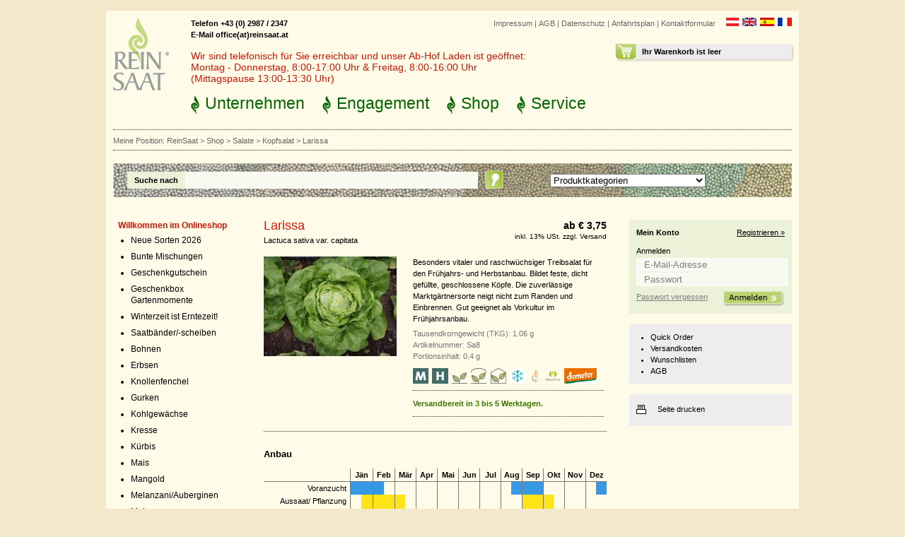

--- FILE ---
content_type: text/html; charset=UTF-8
request_url: https://www.reinsaat.at/shop/DE/salate/kopfsalat/larissa/
body_size: 9662
content:
<?xml version="1.0" encoding="utf-8"?>
<!DOCTYPE html
	PUBLIC "-//W3C//DTD XHTML 1.0 Transitional//EN"
	"http://www.w3.org/TR/xhtml1/DTD/xhtml1-transitional.dtd">
<html xmlns="http://www.w3.org/1999/xhtml" xml:lang="de" lang="de">
<head>
<meta http-equiv="Content-Type" content="text/html; charset=utf-8" />
	<base href="https://www.reinsaat.at/shop/" />
	<link rel="stylesheet" type="text/css" href="/shop/mmc_temp/css/41ba28200cfb6c98164aa328b42cb211.css" />
<script type="text/javascript" >var mmcData = {"ajaxUrl":"\/shop\/DE\/salate\/kopfsalat\/","lll":[]};</script><script type="text/javascript" src="/shop/mmc_temp/js/c56e047f5839ef3af1f55d56e6013e0e.js"></script>
<script type="text/javascript" >var cartArticle = new Array();
cartArticle[511] = 3.75;
cartArticle[512] = 13.79;
cartArticle[513] = 22.04;
cartArticle[514] = 35.48;
cartArticle[2096] = 7.12;
cartArticle[4916] = 74.13;
cartArticle[5925] = 132.32;
</script>	<title>Larissa - ReinSaat GmbH</title>
<meta name="keywords" content="Bio Samen /Bio Saatgut /Salat /Kopfsalat" />
<meta name="description" content="" />
<meta name="robots" content="index, follow" />
<meta name="copyright" content="ReinSaat GmbH 2022" />
<meta name="revisit-after" content="1" />
<link rel="alternate" href="/shop/EN/salate/kopfsalat/larissa/" hreflang="en" /><link rel="alternate" href="/shop/ES/salate/kopfsalat/larissa/" hreflang="es" /><link rel="alternate" href="/shop/FR/salate/kopfsalat/larissa/" hreflang="fr" /><script type="application/ld+json">
{
	"@context": "http:\/\/schema.org",
	"@type": "BreadcrumbList",
	"itemListElement": [
		{
			"@type": "ListItem",
			"position": 1,
			"item": {
				"@id": "https:\/\/www.reinsaat.at\/",
				"name": "ReinSaat"
			}
		},
		{
			"@type": "ListItem",
			"position": 2,
			"item": {
				"@id": "https:\/\/www.reinsaat.at\/shop\/DE\/",
				"name": "Shop"
			}
		},
		{
			"@type": "ListItem",
			"position": 3,
			"item": {
				"@id": "https:\/\/www.reinsaat.at\/shop\/DE\/salate\/",
				"name": "Salate",
				"image": "https:\/\/www.reinsaat.at\/shop\/Bibliothek\/medial_lib\/category_imgs\/sa117-murielle7_150x150.jpg"
			}
		},
		{
			"@type": "ListItem",
			"position": 4,
			"item": {
				"@id": "https:\/\/www.reinsaat.at\/shop\/DE\/salate\/kopfsalat\/",
				"name": "Kopfsalat"
			}
		},
		{
			"@type": "ListItem",
			"position": 5,
			"item": {
				"@id": "https:\/\/www.reinsaat.at\/shop\/DE\/salate\/kopfsalat\/larissa\/",
				"name": "Larissa",
				"image": "https:\/\/www.reinsaat.at\/shop\/Bibliothek\/medial_lib\/product_imgs\/sa008_larissa_web_1_600.jpg"
			}
		}
	]
}</script><link rel="apple-touch-icon" sizes="180x180" href="/shop/reinsaat/Resources/Public/FaviconCache/favicon-dark_69c1a1cb81443fb2158e76624561c7de/apple-touch-icon.png">
<link rel="icon" type="image/png" sizes="32x32" href="/shop/reinsaat/Resources/Public/FaviconCache/favicon-dark_69c1a1cb81443fb2158e76624561c7de/favicon-32x32.png">
<link rel="icon" type="image/png" sizes="16x16" href="/shop/reinsaat/Resources/Public/FaviconCache/favicon-dark_69c1a1cb81443fb2158e76624561c7de/favicon-16x16.png">
<link rel="manifest" href="/shop/reinsaat/Resources/Public/FaviconCache/favicon-dark_69c1a1cb81443fb2158e76624561c7de/site.webmanifest">
<link rel="mask-icon" href="/shop/reinsaat/Resources/Public/FaviconCache/favicon-dark_69c1a1cb81443fb2158e76624561c7de/safari-pinned-tab.svg" color="#719000">
<link rel="shortcut icon" href="/shop/reinsaat/Resources/Public/FaviconCache/favicon-dark_69c1a1cb81443fb2158e76624561c7de/favicon.ico">
<meta name="msapplication-TileColor" content="#96b337">
<meta name="msapplication-config" content="/shop/reinsaat/Resources/Public/FaviconCache/favicon-dark_69c1a1cb81443fb2158e76624561c7de/browserconfig.xml">
<meta name="theme-color" content="#96b337"><script type="application/ld+json">
{
	"@context": "http:\/\/schema.org",
	"@type": "Product",
	"name": "Larissa",
	"description": "Besonders vitaler und raschwüchsiger Treibsalat für den Frühjahrs- und Herbstanbau. Bildet  feste, dicht gefüllte, geschlossene Köpfe. Die zuverlässige Marktgärtnersorte neigt nicht zum Randen und Einbrennen. Gut geeignet als Vorkultur im Frühjahrsanbau.",
	"model": "Sa8",
	"brand": {
		"@type": "Thing",
		"name": "ReinSaat"
	},
	"image": [
		"https:\/\/www.reinsaat.at\/shop\/Bibliothek\/medial_lib\/product_imgs\/sa008_larissa_web_1_600.jpg"
	],
	"offers": {
		"@type": "AggregateOffer",
		"offerCount": 7,
		"seller": {
			"@type": "Organization",
			"name": "ReinSaat GmbH",
			"url": "https:\/\/www.reinsaat.at\/shop\/",
			"logo": "https:\/\/www.reinsaat.at\/shop\/theme\/img\/logo.png"
		},
		"offers": [
			{
				"@type": "Offer",
				"price": 3.75,
				"priceCurrency": "EUR",
				"availability": "http:\/\/schema.org\/InStock",
				"itemOffered": {
					"@type": "IndividualProduct",
					"sku": "Sa8-Port.",
					"weight": {
						"@type": "QuantitativeValue",
						"name": "Port."
					}
				}
			},
			{
				"@type": "Offer",
				"price": 13.79,
				"priceCurrency": "EUR",
				"availability": "http:\/\/schema.org\/InStock",
				"itemOffered": {
					"@type": "IndividualProduct",
					"sku": "Sa8-2,5 g",
					"weight": {
						"@type": "QuantitativeValue",
						"name": "2,5 g"
					}
				}
			},
			{
				"@type": "Offer",
				"price": 22.04,
				"priceCurrency": "EUR",
				"availability": "http:\/\/schema.org\/InStock",
				"itemOffered": {
					"@type": "IndividualProduct",
					"sku": "Sa8-5 g",
					"weight": {
						"@type": "QuantitativeValue",
						"name": "5 g"
					}
				}
			},
			{
				"@type": "Offer",
				"price": 35.48,
				"priceCurrency": "EUR",
				"availability": "http:\/\/schema.org\/InStock",
				"itemOffered": {
					"@type": "IndividualProduct",
					"sku": "Sa8-10 g",
					"weight": {
						"@type": "QuantitativeValue",
						"name": "10 g"
					}
				}
			},
			{
				"@type": "Offer",
				"price": 7.12,
				"priceCurrency": "EUR",
				"availability": "http:\/\/schema.org\/InStock",
				"itemOffered": {
					"@type": "IndividualProduct",
					"sku": "Sa8-1 g",
					"weight": {
						"@type": "QuantitativeValue",
						"name": "1 g"
					}
				}
			},
			{
				"@type": "Offer",
				"price": 74.13,
				"priceCurrency": "EUR",
				"availability": "http:\/\/schema.org\/InStock",
				"itemOffered": {
					"@type": "IndividualProduct",
					"sku": "Sa8-25 g",
					"weight": {
						"@type": "QuantitativeValue",
						"name": "25 g"
					}
				}
			},
			{
				"@type": "Offer",
				"price": 132.32,
				"priceCurrency": "EUR",
				"availability": "http:\/\/schema.org\/InStock",
				"itemOffered": {
					"@type": "IndividualProduct",
					"sku": "Sa8-50 g",
					"weight": {
						"@type": "QuantitativeValue",
						"name": "50 g"
					}
				}
			}
		],
		"priceCurrency": "EUR",
		"lowPrice": 3.75,
		"highPrice": 132.32
	},
	"mpn": 1408
}</script></head>
<body >

		  
	
	<div class="s_gesamt">
		<div class="s_gesamt_color">
			
		  
	
	
	<div class="s_header">
		<div class="s_logo">
			<a href="https://www.reinsaat.at/DE/?id=1"><img src="/shop/theme/img/logo.png" width="79" height="103" alt="Reinsaat" title="Reinsaat" /></a>
		</div>
		<div class="s_oben">
			<div class="s_sprache">
				<ul><li><a href="/shop/DE/salate/kopfsalat/larissa/"  ><img src="theme/languages/german/images/icon.gif" alt="Deutsch" title="Deutsch"/></a></li><li><a href="/shop/EN/salate/kopfsalat/larissa/"  ><img src="theme/languages/english/images/icon.gif" alt="English" title="English"/></a></li><li><a href="/shop/ES/salate/kopfsalat/larissa/"  ><img src="theme/languages/espanol/images/icon.gif" alt="Español" title="Español"/></a></li><li><a href="/shop/FR/salate/kopfsalat/larissa/"  ><img src="theme/languages/french/images/icon.gif" alt="Français" title="Français"/></a></li></ul>
			</div>
			<div class="s_metanavi">
				
				<ul><li><a href="/DE/impressum" title="Impressum">Impressum</a>&nbsp;&#124;&nbsp;</li><li><a href="/DE/impressum/agb" title="AGB">AGB</a>&nbsp;&#124;&nbsp;</li><li><a href="/DE/impressum/datenschutz" title="Datenschutz">Datenschutz</a>&nbsp;&#124;&nbsp;</li><li><a href="/DE/unternehmen/anfahrtsplan" title="Anfahrtsplan">Anfahrtsplan</a>&nbsp;&#124;&nbsp;</li><li><a href="/DE/kontaktformular" title="Kontaktformular">Kontaktformular</a></li></ul>
			</div>
			<div class="s_warenkorb">
				
	
	
	<!-- ###MINI_BASKET### start-->
	
			<!-- if warenkorb leer -->
			<!-- ###MINI_BASKET_EMPTY### start-->
			<div class="s_warenkorb_inhalt">
				<div class="s_warenkorb_inhalt_ueberschrift">
					<!-- Ihr Warenkorb ist leer -->
					Ihr Warenkorb ist leer
				</div>
			</div>
			<!-- ###MINI_BASKET_EMPTY### end-->
		
	
	
	<!-- ###MINI_BASKET### end -->

			</div>
			<div class="s_hotline">
				
				Telefon +43 (0) 2987 / 2347 <br /> E-Mail office(at)reinsaat.at
			</div>
			<div class="s_warning">
				
<div id="c1178" class="
				 frame frame-default frame-type-text frame-layout-0
				 
				 "><p>Wir sind telefonisch für Sie erreichbar und unser Ab-Hof Laden ist geöffnet:<br> Montag - Donnerstag, 8:00-17:00 Uhr &amp; Freitag, 8:00-16:00 Uhr<br> (Mittagspause 13:00-13:30 Uhr)</p></div>


			</div>
			<div class="s_navi">
				
				<ul><li class="unternehmen"><a href="/DE/unternehmen">Unternehmen</a></li><li class="wissenswertes"><a href="/DE/engagement">Engagement</a></li> <li class="produkte"><a href="/shop/DE/">Shop</a></li><li class="news"><a href="/DE/service">Service</a></li></ul>
			</div>
		</div>
	</div>
	<div class="s_breadcrumb_suche_container">
		<div class="s_breadcrumb">
			
	
	<ul>
		<li>Meine Position:&nbsp;</li>
		
			
					<li>
						<a href="https://www.reinsaat.at/" title="">ReinSaat</a>&nbsp;&gt;&nbsp;
					</li>
				
		
			
					<li>
						<a href="/shop/DE/" title="Shop">Shop</a>&nbsp;&gt;&nbsp;
					</li>
				
		
			
					<li>
						<a href="/shop/DE/salate/" title="">Salate</a>&nbsp;&gt;&nbsp;
					</li>
				
		
			
					<li>
						<a href="/shop/DE/salate/kopfsalat/" title="">Kopfsalat</a>&nbsp;&gt;&nbsp;
					</li>
				
		
			
					<li class="active_breadcrumb">Larissa</li>
				
		
	</ul>

		</div>
	</div>
	<div class="s_suche_container">
		<div class="s_suche">
			
	
	
	<!-- ###SEARCH_BOX### beginn -->
	<script type="text/javascript">
		function doSearch() {
			 if($('#searchBox_category_id').val() > 0) {
					$('#searchBox_form').submit();
			 }
		}
	</script>
		
		<form method="get" name="searchform" id="searchBox_form" style="margin:0px; padding:0px;" action="/shop/DE/mmcPage.SearchPage/salate/kopfsalat/">
			<div class="s_suche_nach">
				<label for="searchBox_stext_id">
					Suche nach
				</label>
			</div>
			<div class="s_suchfeld">
				<div class="tx-macinasearchbox-pi1">
					<input class="suchfeld" id="searchBox_stext_id" type="text" name="stext" value="" />
						
						
					<!-- <input type="image" class="tx-macinasearchbox-pi1-submit" src="theme/img/btn_suchen.png"  />
						remove x and y on submit in HTML form with Image type button: -->
					<input type="submit" class="tx-macinasearchbox-pi1-submit" value="" />
				</div>
			</div>
			<div class="s_produktkategorien">
				<select onchange="doSearch();return false;" id="searchBox_category_id" name="scat"><option value="">Produktkategorien</option>
<option value="201">Neue Sorten 2026</option>
<option value="239">Bunte Mischungen</option>
<option value="214">Geschenkgutschein</option>
<option value="287">Geschenkbox Gartenmomente</option>
<option value="216">Winterzeit ist Erntezeit!</option>
<option value="206">Saatbänder/-scheiben</option>
<option value="1">Bohnen</option>
<option value="13">Erbsen</option>
<option value="17">Knollenfenchel</option>
<option value="18">Gurken</option>
<option value="21">Kohlgewächse</option>
<option value="34">Kresse</option>
<option value="35">Kürbis</option>
<option value="79">Mais</option>
<option value="39">Mangold</option>
<option value="40">Melanzani/Auberginen</option>
<option value="41">Melone</option>
<option value="44">Karotten/Möhren</option>
<option value="45">Paprika</option>
<option value="46">Pfefferoni/Chili</option>
<option value="47">Pastinaken</option>
<option value="48">Petersilie</option>
<option value="49">Wurzelpetersilie</option>
<option value="50">Lauch/Porree</option>
<option value="51">Radies, Rettich</option>
<option value="54">Rote Rübe</option>
<option value="55">Salate</option>
<option value="71">Schwarzwurzeln</option>
<option value="72">Sellerie</option>
<option value="76">Spinat</option>
<option value="77">Tomaten/Paradeiser</option>
<option value="78">Zucchini</option>
<option value="83">Zwiebel/Knoblauch</option>
<option value="197">Kartoffel</option>
<option value="90">Küchen- und Gewürzkräuter</option>
<option value="89">Sortenraritäten/Besondere Gemüse</option>
<option value="91">Blumen und Heilkräuter</option>
<option value="92">Wildblumensaatgut</option>
<option value="93">Gründüngung</option>
<option value="180">Blumenzwiebeln</option>
<option value="158">Pfingstrosen</option>
<option value="94">Bücher</option>

					
				</select>
				
			</div>

		</form>
		
	<!-- ###SEARCH_BOX### end -->
	

		</div>
	</div>
		


			<div class="s_container_innnen">
				
		  
	
	
	<div class="s_innen_left">
		<div class="s_subnavi">
			
	
	
	
	
	
	
	<!-- ###CAT_NAVI### beginn -->
	<div class="s_subnavi_title">Willkommen im Onlineshop</div>
	<!-- ###CAT_NAVI_LIST### beginn -->
	
		
		
		<ul class="s_subnavi_shop">
		
			
				<li class="
					
					
					
					
				">
					
					
					
							<a href="/shop/DE/neue_sorten_2026_1/">
								Neue Sorten 2026
							</a>
							
						
				</li>
			
				<li class="
					
					
					
					
				">
					
					
					
							<a href="/shop/DE/bunte_mischungen/">
								Bunte Mischungen
							</a>
							
						
				</li>
			
				<li class="
					
					
					
					
				">
					
					
					
							<a href="/shop/DE/geschenkgutschein/">
								Geschenkgutschein
							</a>
							
						
				</li>
			
				<li class="
					
					
					
					
				">
					
					
					
							<a href="/shop/DE/geschenkbox_gartenmomente_1/">
								Geschenkbox Gartenmomente
							</a>
							
						
				</li>
			
				<li class="
					
					
					
					
				">
					
					
					
							<a href="/shop/DE/winterzeit_ist_erntezeit/">
								Winterzeit ist Erntezeit!
							</a>
							
						
				</li>
			
				<li class="
					
					
					
					
				">
					
					
					
							<a href="/shop/DE/saatbaender_saatscheiben/">
								Saatbänder/-scheiben
							</a>
							
						
				</li>
			
				<li class="
					
					
					
					
				">
					
					
					
							<a href="/shop/DE/bohnen/">
								Bohnen
							</a>
							
						
				</li>
			
				<li class="
					
					
					
					
				">
					
					
					
							<a href="/shop/DE/erbsen/">
								Erbsen
							</a>
							
						
				</li>
			
				<li class="
					
					
					
					
				">
					
					
					
							<a href="/shop/DE/knollenfenchel/">
								Knollenfenchel
							</a>
							
						
				</li>
			
				<li class="
					
					
					
					
				">
					
					
					
							<a href="/shop/DE/gurken/">
								Gurken
							</a>
							
						
				</li>
			
				<li class="
					
					
					
					
				">
					
					
					
							<a href="/shop/DE/kohlgewaechse/">
								Kohlgewächse
							</a>
							
						
				</li>
			
				<li class="
					
					
					
					
				">
					
					
					
							<a href="/shop/DE/kresse/">
								Kresse
							</a>
							
						
				</li>
			
				<li class="
					
					
					
					
				">
					
					
					
							<a href="/shop/DE/kuerbis/">
								Kürbis
							</a>
							
						
				</li>
			
				<li class="
					
					
					
					
				">
					
					
					
							<a href="/shop/DE/mais/">
								Mais
							</a>
							
						
				</li>
			
				<li class="
					
					
					
					
				">
					
					
					
							<a href="/shop/DE/mangold/">
								Mangold
							</a>
							
						
				</li>
			
				<li class="
					
					
					
					
				">
					
					
					
							<a href="/shop/DE/melanzani_1/">
								Melanzani/Auberginen
							</a>
							
						
				</li>
			
				<li class="
					
					
					
					
				">
					
					
					
							<a href="/shop/DE/melone/">
								Melone
							</a>
							
						
				</li>
			
				<li class="
					
					
					
					
				">
					
					
					
							<a href="/shop/DE/karotten_moehren_1/">
								Karotten/Möhren
							</a>
							
						
				</li>
			
				<li class="
					
					
					
					
				">
					
					
					
							<a href="/shop/DE/paprika/">
								Paprika
							</a>
							
						
				</li>
			
				<li class="
					
					
					
					
				">
					
					
					
							<a href="/shop/DE/pfefferoni_chili/">
								Pfefferoni/Chili
							</a>
							
						
				</li>
			
				<li class="
					
					
					
					
				">
					
					
					
							<a href="/shop/DE/pastinaken_1/">
								Pastinaken
							</a>
							
						
				</li>
			
				<li class="
					
					
					
					
				">
					
					
					
							<a href="/shop/DE/petersilie/">
								Petersilie
							</a>
							
						
				</li>
			
				<li class="
					
					
					
					
				">
					
					
					
							<a href="/shop/DE/wurzelpetersilie_1/">
								Wurzelpetersilie
							</a>
							
						
				</li>
			
				<li class="
					
					
					
					
				">
					
					
					
							<a href="/shop/DE/porree/">
								Lauch/Porree
							</a>
							
						
				</li>
			
				<li class="
					
					
					
					
				">
					
					
					
							<a href="/shop/DE/radies_rettich/">
								Radies, Rettich
							</a>
							
						
				</li>
			
				<li class="
					
					
					
					
				">
					
					
					
							<a href="/shop/DE/rote_ruebe/">
								Rote Rübe
							</a>
							
						
				</li>
			
				<li class="
					s_subnavi_active
					
					
					
				">
					
					
					
							<a href="/shop/DE/salate/">
								Salate
							</a>
							
								
		
		
		<ul class="s_sub_subnavi">
		
			
				<li class="
					s_subnavi_active
					
					
					
				">
					
					
					
							<a href="/shop/DE/salate/kopfsalat/">
								Kopfsalat
							</a>
							
								
		
		
		<ul class="s_sub_sub_subnavi">
		
			
				<li class="
					
					
					
					
				">
					&rsaquo;&nbsp;
					
					
							
									<a href="/shop/DE/salate/kopfsalat/summertime/">
										Summertime
									</a>
								
						
				</li>
			
				<li class="
					
					
					
					
				">
					&rsaquo;&nbsp;
					
					
							
									<a href="/shop/DE/salate/kopfsalat/lucinde/">
										Lucinde
									</a>
								
						
				</li>
			
				<li class="
					
					
					
					cur
				">
					&rsaquo;&nbsp;
					
					
							
									Larissa
								
						
				</li>
			
				<li class="
					
					
					
					
				">
					&rsaquo;&nbsp;
					
					
							
									<a href="/shop/DE/salate/kopfsalat/maikoenig/">
										Maikönig
									</a>
								
						
				</li>
			
				<li class="
					
					
					
					
				">
					&rsaquo;&nbsp;
					
					
							
									<a href="/shop/DE/salate/kopfsalat/attraktion/">
										Attraktion
									</a>
								
						
				</li>
			
				<li class="
					
					
					
					
				">
					&rsaquo;&nbsp;
					
					
							
									<a href="/shop/DE/salate/kopfsalat/merveille_des_quatre_saisons/">
										Merveille des quatre saisons
									</a>
								
						
				</li>
			
				<li class="
					
					
					
					
				">
					&rsaquo;&nbsp;
					
					
							
									<a href="/shop/DE/salate/kopfsalat/ovation/">
										Ovation
									</a>
								
						
				</li>
			
				<li class="
					
					
					
					
				">
					&rsaquo;&nbsp;
					
					
							
									<a href="/shop/DE/salate/kopfsalat/adinal/">
										Adinal
									</a>
								
						
				</li>
			
				<li class="
					
					
					
					
				">
					&rsaquo;&nbsp;
					
					
							
									<a href="/shop/DE/salate/kopfsalat/skipper/">
										Skipper
									</a>
								
						
				</li>
			
				<li class="
					
					
					
					
				">
					&rsaquo;&nbsp;
					
					
							
									<a href="/shop/DE/salate/kopfsalat/murielle/">
										Murielle
									</a>
								
						
				</li>
			
				<li class="
					
					
					
					
				">
					&rsaquo;&nbsp;
					
					
							
									<a href="/shop/DE/salate/kopfsalat/lento/">
										Lento
									</a>
								
						
				</li>
			
		</ul>
	
							
						
				</li>
			
				<li class="
					
					
					
					
				">
					
					
					
							<a href="/shop/DE/salate/eissalat_bataviasalat/">
								Eissalat/Bataviasalat
							</a>
							
						
				</li>
			
				<li class="
					
					
					
					
				">
					
					
					
							<a href="/shop/DE/salate/binde-_romanasalat/">
								Binde-/Romanasalat
							</a>
							
						
				</li>
			
				<li class="
					
					
					
					
				">
					
					
					
							<a href="/shop/DE/salate/pfluecksalate_bunte_salate_1/">
								Pflücksalate/Bunte Salate
							</a>
							
						
				</li>
			
				<li class="
					
					
					
					
				">
					
					
					
							<a href="/shop/DE/salate/endiviensalat/">
								Endiviensalat
							</a>
							
						
				</li>
			
				<li class="
					
					
					
					
				">
					
					
					
							<a href="/shop/DE/salate/zichoriensalat_radicchio/">
								Zichoriensalat/Radicchio
							</a>
							
						
				</li>
			
				<li class="
					
					
					
					
				">
					
					
					
							<a href="/shop/DE/salate/treib-zichorie_chicoree/">
								Treib-Zichorie / Chicoree
							</a>
							
						
				</li>
			
				<li class="
					
					
					
					
				">
					
					
					
							<a href="/shop/DE/salate/feldsalat/">
								Vogerlsalat/Feldsalat
							</a>
							
						
				</li>
			
				<li class="
					
					
					
					
				">
					
					
					
							<a href="/shop/DE/salate/salatrauke/">
								Salatrauke/Wilde Rauke
							</a>
							
						
				</li>
			
				<li class="
					
					
					
					
				">
					
					
					
							<a href="/shop/DE/salate/sonstige_salate/">
								Sonstige Salate
							</a>
							
						
				</li>
			
				<li class="
					
					
					
					
				">
					
					
					
							<a href="/shop/DE/salate/asiasalate/">
								Asiasalate
							</a>
							
						
				</li>
			
		</ul>
	
							
						
				</li>
			
				<li class="
					
					
					
					
				">
					
					
					
							<a href="/shop/DE/schwarzwurzeln/">
								Schwarzwurzeln
							</a>
							
						
				</li>
			
				<li class="
					
					
					
					
				">
					
					
					
							<a href="/shop/DE/sellerie/">
								Sellerie
							</a>
							
						
				</li>
			
				<li class="
					
					
					
					
				">
					
					
					
							<a href="/shop/DE/spinat/">
								Spinat
							</a>
							
						
				</li>
			
				<li class="
					
					
					
					
				">
					
					
					
							<a href="/shop/DE/tomaten_paradeiser/">
								Tomaten/Paradeiser
							</a>
							
						
				</li>
			
				<li class="
					
					
					
					
				">
					
					
					
							<a href="/shop/DE/zucchini/">
								Zucchini
							</a>
							
						
				</li>
			
				<li class="
					
					
					
					
				">
					
					
					
							<a href="/shop/DE/zwiebel_knoblauch/">
								Zwiebel/Knoblauch
							</a>
							
						
				</li>
			
				<li class="
					
					
					
					
				">
					
					
					
							<a href="/shop/DE/kartoffel/">
								Kartoffel
							</a>
							
						
				</li>
			
				<li class="
					
					
					
					
				">
					
					
					
							<a href="/shop/DE/kuechen-_und_gewuerzkraeuter/">
								Küchen- und Gewürzkräuter
							</a>
							
						
				</li>
			
				<li class="
					
					
					
					
				">
					
					
					
							<a href="/shop/DE/sortenraritaeten/">
								Sortenraritäten/Besondere Gemüse
							</a>
							
						
				</li>
			
				<li class="
					
					
					
					
				">
					
					
					
							<a href="/shop/DE/blumen_und_heilkraeuter/">
								Blumen und Heilkräuter
							</a>
							
						
				</li>
			
				<li class="
					
					
					
					
				">
					
					
					
							<a href="/shop/DE/wildblumensaatgut/">
								Wildblumensaatgut
							</a>
							
						
				</li>
			
				<li class="
					
					
					
					
				">
					
					
					
							<a href="/shop/DE/gruenduengung/">
								Gründüngung
							</a>
							
						
				</li>
			
				<li class="
					
					
					
					
				">
					
					
					
							<a href="/shop/DE/blumenzwiebeln/">
								Blumenzwiebeln
							</a>
							
						
				</li>
			
				<li class="
					
					
					
					
				">
					
					
					
							<a href="/shop/DE/pfingstrosen/">
								Pfingstrosen
							</a>
							
						
				</li>
			
				<li class="
					
					
					
					
				">
					
					
					
							<a href="/shop/DE/buecher/">
								Bücher
							</a>
							
						
				</li>
			
		</ul>
	
	
	<!-- ###CAT_NAVI### end -->

		</div>
		<div class="s_zuletzt_besucht"><!--
			<div class="s_zuletzt_besucht_titel">Zuletzt besuchte Seiten</div>
			<ul>
				<li>&raquo;&nbsp;<a href="#">Referenzen</a></li>
				<li>&raquo;&nbsp;<a href="#">Mitarbeiter/innen gesucht</a></li>
			</ul>-->
		</div>
	</div>
				


				
				<div class="s_innen_mitte">
					
					
		
		
		<div class="fce_shop_detail">
			<div class="fce_shop_header clearfix">
				<!-- Product Name -->
				<div class="fce_shop_header_left">
					<div class="fce_shop_detail_ueberschrift">
						<h1>Larissa</h1>
					</div>
					<div class="fce_shop_kurztext">
						Lactuca sativa var. capitata
					</div>
				</div>
				
				<!-- Product cheapestArticle Price -->
				<div class="fce_shop_header_right">
					
							<div class="fce_shop_preis_oben">
								
										<span class="price">
											<!-- ab -->ab  
											€ 3,75
										</span>
									
							</div>
							<div class="fce_shop_mwst">
								
										inkl. 13% USt. zzgl. Versand
									
							</div>
						
				</div>
			</div>

			<div class="fce_shop_inhalt">
				<div class="fce_shop_inhalt_left">
					<div class="fce_shop_big_picture">
						<!-- <img src="/shop/theme/img/produkt.jpg" width="188" height="192" /> -->
						
								<a href="/shop/Bibliothek/_processed_/s/a/sa008_larissa_we_5ad1f120d6.jpg" class="lightbox" rel="lightbox[218]">
									<img src="/shop/Bibliothek/_processed_/s/a/sa008_larissa_we_2b3acf825a.jpg" alt="" />
								</a>
							
					</div>
					<div class="fce_shop_thumbnails clearfix">
						
					</div>
				</div>
				<div class="fce_shop_inhalt_right">
					<div class="fce_shop_inhalt_right_text">
						<!--Kompakte, mittelschwere Köpfe mit gut geschlossener Unterseite und frischgrüner Farbe (8er-Köpfe). Schnelle Entwicklung; empfohlen für Frühjahr- und Frühsommeranbau. Geschmackvolle, mildaromatische Sorte.
						-->
						Besonders vitaler und raschwüchsiger Treibsalat für den Frühjahrs- und Herbstanbau. Bildet  feste, dicht gefüllte, geschlossene Köpfe. Die zuverlässige Marktgärtnersorte neigt nicht zum Randen und Einbrennen. Gut geeignet als Vorkultur im Frühjahrsanbau.
					</div>
					<div class="fce_shop_inhalt_right_artikelnummer">
						<!--Artikelnummer: Sa7--> 
						
							Tausendkorngewicht (TKG):  1.06 g<br/>
						
						
							Artikelnummer:  Sa8<br/>
						
						
							Portionsinhalt:  0.4 g
						
					</div>
					
					<div class="product-icons clearfix">
						
							
								<img class="jQueryTooltip" src="/shop/Bibliothek/medial_lib/product_icons/Icon_M_Marktgaertner.png" alt="Icon: Marktgärtnersorte" title="Marktgärtnersorte" />
							
						
							
								<img class="jQueryTooltip" src="/shop/Bibliothek/medial_lib/product_icons/Icon_H_Hausgaertner.png" alt="Icon: Hausgärtnersorte" title="Hausgärtnersorte" />
							
						
							
								<img class="jQueryTooltip" src="/shop/Bibliothek/medial_lib/product_icons/Anbau_Freiland.png" alt="Icon: Anbau im Freiland" title="Anbau im Freiland" />
							
						
							
								<img class="jQueryTooltip" src="/shop/Bibliothek/medial_lib/product_icons/Anbau_Freiland_geschuetzt.png" alt="Icon: Anbau im geschützen Freiland" title="Anbau im geschützen Freiland" />
							
						
							
								<img class="jQueryTooltip" src="/shop/Bibliothek/medial_lib/product_icons/Anbau_Glashaus.png" alt="Icon: Anbau im Glashaus" title="Anbau im Glashaus" />
							
						
							
								<img class="jQueryTooltip" src="/shop/Bibliothek/medial_lib/product_icons/Wintergemu_se1.svg" alt="Icon: Eignung für die Winterernte" title="Eignung für die Winterernte" />
							
						
							
								<img class="jQueryTooltip" src="/shop/Bibliothek/medial_lib/product_icons/kultursaat_zuechtung.svg" alt="Icon: Kultursaat - Züchtung" title="Kultursaat - Züchtung" />
							
						
							
								<img class="jQueryTooltip" src="/shop/Bibliothek/medial_lib/product_icons/bioverita_text.svg" alt="Icon: bioverita Qualitätslabel" title="bioverita Qualitätslabel" />
							
						
							
								<img class="jQueryTooltip" src="/shop/Bibliothek/medial_lib/product_icons/Demeter_Logo_neu_4C.jpg" alt="Icon: Demeter" title="Demeter" />
							
						
					</div>
					
					
		  
	
	
	
	
			<div class="available-info available_imediatly">
				<!-- Versandbereit in 3 bis 5 Werktagen -->
				Versandbereit in 3 bis 5 Werktagen.
			</div>
			
			
		
	
		
	
	
			<!--
			<br />
			<br />
			{
			DEBUG:
				Versand zwischen 
				29.01.2026
				und
				02.02.2026
				}
			-->
		
	
	
	
	
	
	
	
	
	
	
	

					
					<div class="fce_shop_inhalt_right_zusatzinfo">
						<!-- <ul>
							<li><a href="#">&raquo; Informationen</a></li>
							<li><a href="#">&raquo; Anbautipps</a></li>
							<li><a href="#">&raquo; Produkt auf die Merkliste setzen</a></li>
							<li><a href="#">&raquo; Produktbewerbungen (3)</a></li>
						</ul> -->
					</div>
				</div>
			</div>

			<!-- Reinsaat Growing Times Table -->
			
				<div class="rs-growing-time ">
					<h3>Anbau</h3>
					<table style="width: 100%; border-spacing:0">
						<tr>
							<th></th>
							
								<th colspan="2" class="month-begin">
									Jän
								</th>
							
								<th colspan="2" class="month-begin">
									Feb
								</th>
							
								<th colspan="2" class="month-begin">
									Mär
								</th>
							
								<th colspan="2" class="month-begin">
									Apr
								</th>
							
								<th colspan="2" class="month-begin">
									Mai
								</th>
							
								<th colspan="2" class="month-begin">
									Jun
								</th>
							
								<th colspan="2" class="month-begin">
									Jul
								</th>
							
								<th colspan="2" class="month-begin">
									Aug
								</th>
							
								<th colspan="2" class="month-begin">
									Sep
								</th>
							
								<th colspan="2" class="month-begin">
									Okt
								</th>
							
								<th colspan="2" class="month-begin">
									Nov
								</th>
							
								<th colspan="2" class="month-begin">
									Dez
								</th>
							
						</tr>
						
							<tr>
								<td class="type-lable">
									Voranzucht
								</td>
								
									<td class="time month-begin"
										style="background-color: #3799e6;"
										>
									</td>
								
									<td class="time "
										style="background-color: #3799e6;"
										>
									</td>
								
									<td class="time month-begin"
										style="background-color: #3799e6;"
										>
									</td>
								
									<td class="time "
										style="background-color: none;"
										>
									</td>
								
									<td class="time month-begin"
										style="background-color: none;"
										>
									</td>
								
									<td class="time "
										style="background-color: none;"
										>
									</td>
								
									<td class="time month-begin"
										style="background-color: none;"
										>
									</td>
								
									<td class="time "
										style="background-color: none;"
										>
									</td>
								
									<td class="time month-begin"
										style="background-color: none;"
										>
									</td>
								
									<td class="time "
										style="background-color: none;"
										>
									</td>
								
									<td class="time month-begin"
										style="background-color: none;"
										>
									</td>
								
									<td class="time "
										style="background-color: none;"
										>
									</td>
								
									<td class="time month-begin"
										style="background-color: none;"
										>
									</td>
								
									<td class="time "
										style="background-color: none;"
										>
									</td>
								
									<td class="time month-begin"
										style="background-color: none;"
										>
									</td>
								
									<td class="time "
										style="background-color: #3799e6;"
										>
									</td>
								
									<td class="time month-begin"
										style="background-color: #3799e6;"
										>
									</td>
								
									<td class="time "
										style="background-color: #3799e6;"
										>
									</td>
								
									<td class="time month-begin"
										style="background-color: none;"
										>
									</td>
								
									<td class="time "
										style="background-color: none;"
										>
									</td>
								
									<td class="time month-begin"
										style="background-color: none;"
										>
									</td>
								
									<td class="time "
										style="background-color: none;"
										>
									</td>
								
									<td class="time month-begin"
										style="background-color: none;"
										>
									</td>
								
									<td class="time "
										style="background-color: #3799e6;"
										>
									</td>
								
							</tr>
						
							<tr>
								<td class="type-lable">
									Aussaat/ Pflanzung Gewächshaus
								</td>
								
									<td class="time month-begin"
										style="background-color: none;"
										>
									</td>
								
									<td class="time "
										style="background-color: #fee316;"
										>
									</td>
								
									<td class="time month-begin"
										style="background-color: #fee316;"
										>
									</td>
								
									<td class="time "
										style="background-color: #fee316;"
										>
									</td>
								
									<td class="time month-begin"
										style="background-color: #fee316;"
										>
									</td>
								
									<td class="time "
										style="background-color: none;"
										>
									</td>
								
									<td class="time month-begin"
										style="background-color: none;"
										>
									</td>
								
									<td class="time "
										style="background-color: none;"
										>
									</td>
								
									<td class="time month-begin"
										style="background-color: none;"
										>
									</td>
								
									<td class="time "
										style="background-color: none;"
										>
									</td>
								
									<td class="time month-begin"
										style="background-color: none;"
										>
									</td>
								
									<td class="time "
										style="background-color: none;"
										>
									</td>
								
									<td class="time month-begin"
										style="background-color: none;"
										>
									</td>
								
									<td class="time "
										style="background-color: none;"
										>
									</td>
								
									<td class="time month-begin"
										style="background-color: none;"
										>
									</td>
								
									<td class="time "
										style="background-color: none;"
										>
									</td>
								
									<td class="time month-begin"
										style="background-color: #fee316;"
										>
									</td>
								
									<td class="time "
										style="background-color: #fee316;"
										>
									</td>
								
									<td class="time month-begin"
										style="background-color: #fee316;"
										>
									</td>
								
									<td class="time "
										style="background-color: none;"
										>
									</td>
								
									<td class="time month-begin"
										style="background-color: none;"
										>
									</td>
								
									<td class="time "
										style="background-color: none;"
										>
									</td>
								
									<td class="time month-begin"
										style="background-color: none;"
										>
									</td>
								
									<td class="time "
										style="background-color: none;"
										>
									</td>
								
							</tr>
						
							<tr>
								<td class="type-lable">
									Ernte
								</td>
								
									<td class="time month-begin"
										style="background-color: none;"
										>
									</td>
								
									<td class="time "
										style="background-color: none;"
										>
									</td>
								
									<td class="time month-begin"
										style="background-color: none;"
										>
									</td>
								
									<td class="time "
										style="background-color: none;"
										>
									</td>
								
									<td class="time month-begin"
										style="background-color: #f35b09;"
										>
									</td>
								
									<td class="time "
										style="background-color: #f35b09;"
										>
									</td>
								
									<td class="time month-begin"
										style="background-color: #f35b09;"
										>
									</td>
								
									<td class="time "
										style="background-color: #f35b09;"
										>
									</td>
								
									<td class="time month-begin"
										style="background-color: none;"
										>
									</td>
								
									<td class="time "
										style="background-color: none;"
										>
									</td>
								
									<td class="time month-begin"
										style="background-color: none;"
										>
									</td>
								
									<td class="time "
										style="background-color: none;"
										>
									</td>
								
									<td class="time month-begin"
										style="background-color: none;"
										>
									</td>
								
									<td class="time "
										style="background-color: none;"
										>
									</td>
								
									<td class="time month-begin"
										style="background-color: none;"
										>
									</td>
								
									<td class="time "
										style="background-color: none;"
										>
									</td>
								
									<td class="time month-begin"
										style="background-color: none;"
										>
									</td>
								
									<td class="time "
										style="background-color: none;"
										>
									</td>
								
									<td class="time month-begin"
										style="background-color: #f35b09;"
										>
									</td>
								
									<td class="time "
										style="background-color: #f35b09;"
										>
									</td>
								
									<td class="time month-begin"
										style="background-color: #f35b09;"
										>
									</td>
								
									<td class="time "
										style="background-color: #f35b09;"
										>
									</td>
								
									<td class="time month-begin"
										style="background-color: none;"
										>
									</td>
								
									<td class="time "
										style="background-color: none;"
										>
									</td>
								
							</tr>
						
					</table>
				</div>
			
			
			<!-- Article Selection / Product Option Group Tabs -->
			
				<form action="/shop/DE/salate/kopfsalat/larissa/?mmCaction=BasketAction" method="post">
					<div class="fce_shop_menge">
						
						<h3>Mengenauswahl</h3>


						<div class="fce_shop_menge_container">
							<div id="article_tabs" class="fce_shop_menge_navi ">
								<ul class="clearfix">
									
										<li><a href="#article_group_1">nach Portion/Gewicht</a></li>
											
								</ul>

								
									<div id="article_group_1">
										<div class="outer">
											<div class="inner">
												<table cellpadding="0" cellspacing="0">
													<tbody>
														<tr>
															<th class="links">Größe</th>
															
																<td class="">
																	Port.
																</td>
															
																<td class="">
																	1 g
																</td>
															
																<td class="">
																	2,5 g
																</td>
															
																<td class="">
																	5 g
																</td>
															
																<td class="">
																	10 g
																</td>
															
																<td class="">
																	25 g
																</td>
															
																<td class="">
																	50 g
																</td>
															
														</tr>
														<tr class="fce_shop_menge_preis">
															<th class="links">Preis/€</th>
															
																<td class="">
																	
																			<span class="price">€ 3,75</span>
																		
																</td>
															
																<td class="">
																	
																			<span class="price">€ 7,12</span>
																		
																</td>
															
																<td class="">
																	
																			<span class="price">€ 13,79</span>
																		
																</td>
															
																<td class="">
																	
																			<span class="price">€ 22,04</span>
																		
																</td>
															
																<td class="">
																	
																			<span class="price">€ 35,48</span>
																		
																</td>
															
																<td class="">
																	
																			<span class="price">€ 74,13</span>
																		
																</td>
															
																<td class="">
																	
																			<span class="price">€ 132,32</span>
																		
																</td>
															
														</tr>
														<tr class="fce_shop_menge_netto">
															<th class="links"></th>
															
																<td class="">
																	
																		<span class="smal">
																			3,32
																			nto
																		</span>
																	
																</td>
															
																<td class="">
																	
																		<span class="smal">
																			6,30
																			nto
																		</span>
																	
																</td>
															
																<td class="">
																	
																		<span class="smal">
																			12,20
																			nto
																		</span>
																	
																</td>
															
																<td class="">
																	
																		<span class="smal">
																			19,50
																			nto
																		</span>
																	
																</td>
															
																<td class="">
																	
																		<span class="smal">
																			31,40
																			nto
																		</span>
																	
																</td>
															
																<td class="">
																	
																		<span class="smal">
																			65,60
																			nto
																		</span>
																	
																</td>
															
																<td class="">
																	
																		<span class="smal">
																			117,10
																			nto
																		</span>
																	
																</td>
															
														</tr>
														<tr class="fce_shop_menge_availability">
															<th class="links">Verfügbar</th>
															
																<td class="">
																	
																			<img src="/shop/theme/../mmc/Resources/Public/Images/icon-available_imediatly.svg" alt="Icon" class="jQueryTooltip"
																				 title="Versandbereit in 3 bis 5 Werktagen.">
																		
																</td>
															
																<td class="">
																	
																			<img src="/shop/theme/../mmc/Resources/Public/Images/icon-available_imediatly.svg" alt="Icon" class="jQueryTooltip"
																				 title="Versandbereit in 3 bis 5 Werktagen.">
																		
																</td>
															
																<td class="">
																	
																			<img src="/shop/theme/../mmc/Resources/Public/Images/icon-available_imediatly.svg" alt="Icon" class="jQueryTooltip"
																				 title="Versandbereit in 3 bis 5 Werktagen.">
																		
																</td>
															
																<td class="">
																	
																			<img src="/shop/theme/../mmc/Resources/Public/Images/icon-available_imediatly.svg" alt="Icon" class="jQueryTooltip"
																				 title="Versandbereit in 3 bis 5 Werktagen.">
																		
																</td>
															
																<td class="">
																	
																			<img src="/shop/theme/../mmc/Resources/Public/Images/icon-available_imediatly.svg" alt="Icon" class="jQueryTooltip"
																				 title="Versandbereit in 3 bis 5 Werktagen.">
																		
																</td>
															
																<td class="">
																	
																			<img src="/shop/theme/../mmc/Resources/Public/Images/icon-available_imediatly.svg" alt="Icon" class="jQueryTooltip"
																				 title="Versandbereit in 3 bis 5 Werktagen.">
																		
																</td>
															
																<td class="">
																	
																			<img src="/shop/theme/../mmc/Resources/Public/Images/icon-available_imediatly.svg" alt="Icon" class="jQueryTooltip"
																				 title="Versandbereit in 3 bis 5 Werktagen.">
																		
																</td>
															
														</tr>
														<tr class="fce_shop_menge_anzahl">
															<th class="links">Anzahl</th>
															
																<td class="">
																	<input type="number" size="2" class="aktioninput"
																		   name="basketArticle[511]" 
																		   value="" 
																		   min="0"
																		   
																		   onchange="calculate_price();" onkeydown="calculate_price();" onfocus="calculate_price();" onkeyup="calculate_price();">
																</td>
															
																<td class="">
																	<input type="number" size="2" class="aktioninput"
																		   name="basketArticle[2096]" 
																		   value="" 
																		   min="0"
																		   
																		   onchange="calculate_price();" onkeydown="calculate_price();" onfocus="calculate_price();" onkeyup="calculate_price();">
																</td>
															
																<td class="">
																	<input type="number" size="2" class="aktioninput"
																		   name="basketArticle[512]" 
																		   value="" 
																		   min="0"
																		   
																		   onchange="calculate_price();" onkeydown="calculate_price();" onfocus="calculate_price();" onkeyup="calculate_price();">
																</td>
															
																<td class="">
																	<input type="number" size="2" class="aktioninput"
																		   name="basketArticle[513]" 
																		   value="" 
																		   min="0"
																		   
																		   onchange="calculate_price();" onkeydown="calculate_price();" onfocus="calculate_price();" onkeyup="calculate_price();">
																</td>
															
																<td class="">
																	<input type="number" size="2" class="aktioninput"
																		   name="basketArticle[514]" 
																		   value="" 
																		   min="0"
																		   
																		   onchange="calculate_price();" onkeydown="calculate_price();" onfocus="calculate_price();" onkeyup="calculate_price();">
																</td>
															
																<td class="">
																	<input type="number" size="2" class="aktioninput"
																		   name="basketArticle[4916]" 
																		   value="" 
																		   min="0"
																		   
																		   onchange="calculate_price();" onkeydown="calculate_price();" onfocus="calculate_price();" onkeyup="calculate_price();">
																</td>
															
																<td class="">
																	<input type="number" size="2" class="aktioninput"
																		   name="basketArticle[5925]" 
																		   value="" 
																		   min="0"
																		   
																		   onchange="calculate_price();" onkeydown="calculate_price();" onfocus="calculate_price();" onkeyup="calculate_price();">
																</td>
															
														</tr>
													</tbody>
												</table>
											</div>
										</div>
									</div>
								
							</div>
						</div>
					</div>
					<div class="fce_shop_preis_warenkorb">
						<div class="fce_shop_preis">
							<div class="fce_shop_preis_anzeige"><!-- Preis: -->Preis: </div>
							<div class="fce_shop_preis_berechnet" id="calc_price">€ 0,00</div>
							<div class="fce_shop_preis_mwst">
								<!--inkl. 20% Mwst-->
								
										inkl. 13% USt
									
							</div>
							<br />
							<div class="fce_shop_preis_info"><!--(Preis wird automatisch aktualisiert)--> (Preis wird automatisch aktualisiert)</div>
						</div>
						<div class="fce_shop_warenkorb">
							<!-- <a href="#"><img src="/shop/theme/img/in_den_warenkorb.png" width="193" height="43" /></a>-->
							<!--<input type="image" src="/shop/theme/img/in_den_warenkorb.png" border="0" alt="In den Warenkorb" title="In den Warenkorb"/>
							-->
							
								<input type="image" src="/shop/mmc_temp/button/f92a600dab9dae8f11632474d88d2390.png" alt="In den Warenkorb" />
								
							
						</div>
					</div>
				</form>
			
			
			<!-- Product Long Description / ReinSaat GrowingInfo -->
			
				<div class="fce_shop_zusatzinfo">
					<ul>
						
						
						
							<li>
								<a href="#" onclick="$('.growingInfos').toggle();return false;">Kulturhinweise</a>
								<div class="growingInfos" >
									
									<p><strong>Voranzucht</strong>: sorten- und kulturbedingt, Aussaat 3&ndash;8 Wochen vor gew&uuml;nschtem Pflanztermin</p>

<p><strong>Abst&auml;nde</strong>: 25&ndash;40 x 25&ndash;40 cm</p>

<p><strong>Saattiefe</strong>: 0,5 cm</p>

<p><strong>Keimtemperatur</strong>: 15&ndash;20 &deg;C, h&ouml;here Temperaturen wirken keimhemmend</p>

<p><strong>Tausendkornmasse</strong>: ca. 1 g</p>

<p><strong><a href="https://www.reinsaat.at/DE/unternehmen/partnerinnen/vermehrungsbetriebe">Vermehrer:</a>&nbsp;</strong>RFE, PAN, SAT, TOE, NJE, SMA, LER, MOM, VBZ</p>

								</div>
							</li>
						
						
					</ul>
				</div>
			


			<!-- related products -->
			
			
			<!-- <div class="fce_shop_kundenmeinungen">
				<ul>
					<li><a href="#">Kundenmeinungen</a></li>
				</ul>
			</div>
			-->
		</div>
	
				</div>
				<div class="s_innen_rechts">
					 <!-- <div class="s_schriftgroesse">
						<a href="#" onmouseover="jQuery('.fontsize-hint').toggle();" onmouseout="jQuery('.fontsize-hint').toggle();">Schriftgrösse ändern</a>
						<div class="fontsize-hint" style="display:none;">
							Sie können die Schriftgröße mit <b>Strg und '+'</b> vergrößeren bzw. mit  <b>Strg und '-'</b> verkleinern.
						</div>
					</div> -->
					<div class="s_fces_rechts">

						
	
	
			<!-- ###LOGIN_BOX_FORM### beginn -->
			<div class="box_wrap fce_konto">
				<div class="fce_konto_ueberschrift">
					<div class="fce_konto_ueberschrift_left">
						Mein Konto
					</div>
					<div class="fce_konto_ueberschrift_right">
						<a title="Registrieren »" href="/shop/DE/mmcPage.CreateAccountPage/salate/kopfsalat/">Registrieren »</a>
					</div>
				</div>
				<div class="fce_konto_anmelden_text">
					Anmelden
				</div>
				<form method="post" name="login" action="/shop/DE/mmcPage.LoginPage/salate/kopfsalat/?mmcPage_Login%5B%40action%5D=loginFromBox">
<div>
<input type="hidden" name="mmcPage_Login[@referrer][@request]" value="a:2:{s:11:&quot;@controller&quot;;s:12:&quot;FluidProduct&quot;;s:7:&quot;@action&quot;;s:7:&quot;default&quot;;}eb1000be217eb5bf377631871497ace0d4d12044" />
<input type="hidden" name="mmcPage_Login[@trustedProperties]" value="{&quot;redirectBackUrl&quot;:1,&quot;email&quot;:1,&quot;password&quot;:1}460fe343579705f429de0a7548a01db307f218b9" />
</div>

					<input id="form_loginBox_redirectBackUrl_id" type="hidden" name="mmcPage_Login[redirectBackUrl]" value="/shop/DE/salate/kopfsalat/larissa/829d59ba0ea6bd64d2a1e6462714512660f7e7fd" />
					<div class="fce_konto_benutzer">
						<input placeholder="E-Mail-Adresse" class="input_benutzer" id="form_loginBox_email_id" type="text" name="mmcPage_Login[email]" />
					</div>
					<div class="fce_konto_pwd">
						<input placeholder="Passwort" class="input_pwd" id="form_loginBox_password_id" type="password" name="mmcPage_Login[password]" value="" />
					</div>
					<div class="fce_konto_pwd_anmelden">
						<div class="fce_konto_pwd_vergessen">
							<!-- <a href="#">Passwort vergessen</a> -->
							<a title="Passwort vergessen" href="/shop/DE/mmcPage.PasswordForgottenPage/salate/kopfsalat/">Passwort vergessen</a>
						</div>
						<div class="fce_konto_anmelden">
							<!-- <input type="image" src="/shop/theme/img/konto_anmelden.png" /> -->
							<input type="image" src="/shop/mmc_temp/button/5dbfcc0a5dc36da859beacc3ae0e12f7.png" alt="Anmelden" />
						</div>
					</div>
				</form>
			</div> 
			<!-- ###LOGIN_BOX_FORM### end -->
		
	

						 
						
	
	<!-- ###LINK_LIST_BOX### beginn -->
	<div class="box_wrap fce_link_list_box">
		<ul>
			<li><a href="/shop/DE/mmcPage.RsPowerOrderPage/salate/kopfsalat/">Quick Order</a></li>
			<li><a href="/shop/DE/mmcPage.ShippingCostsPage/salate/kopfsalat/">Versandkosten</a></li>
			<li><a href="/shop/DE/mmcPage.WishListPage/salate/kopfsalat/">Wunschlisten</a></li>
			<li><a href="https://www.reinsaat.at/index.php?id=92" title="">AGB</a></li>
		</ul>
	</div>
	<!-- ###LINK_LIST_BOX### end -->

						
	
	<!-- ###ACTION_BOX### beginn -->
	<div class="fce_aktionen">
		<div class="fce_aktionen_drucken">
			<a href="#" onclick="window.print();return false;">Seite drucken</a>
		</div>
	   <!--  <div class="fce_aktionen_empfehlen">
			<a href="#">Seite empfehlen</a>
		</div>
		<div class="fce_aktionen_callback">
			<a href="#">Wir rufen Sie zurück</a>
		</div> 
		-->
	</div>
	<!-- ###ACTION_BOX### end -->

						
						
					</div>
				</div>
				
			</div>
			
		  
	
	
	<div class="s_logos">
		<ul>
			<li><img src="/shop/theme/img/logos/demeter.png" width="82" height="45" alt="Demeter" title="Demeter" /></li>
			<li><img src="/shop/theme/img/logos/bio.png" width="33" height="45" alt="" title="" /></li>
			<li><img src="/shop/theme/img/logos/logo_3.png" width="44" height="45" alt="" title="" /></li>
			
			<li><img src="/shop/theme/img/logos/logo_6.png" width="39" height="45" alt="" title="" /></li>
			<li><img src="/shop/theme/img/logos/bioverita.png" alt="Logo - bioverita - Gemüse aus biologischer Züchtung" title="bioverita" /></li>
		</ul>
		<div class="fouerderung">
			<a href="https://www.reinsaat.at/DE/?id=317">
				<img 
					width="508" height="70"
					src="/shop/theme/img/logos/Bund.ELER.NOE.EU_de_color_x70.png" 
					srcset="
						/shop/theme/img/logos/Bund.ELER.NOE.EU_de_color_x70.png 1x,
						/shop/theme/img/logos/Bund.ELER.NOE.EU_de_color_x140.png 2x
					"
					alt="Logo der Förderung: Mit Unterstützung von Bund, Land und Europäischer Union im Rahmen von LE 14-20 - Entwicklung im ländlichen Raum" 
					title="Mit Unterstützung von Bund, Land und Europäischer Union im Rahmen von LE 14-20 - Entwicklung im ländlichen Raum" 
				/>
			</a>
		</div>
	</div>
	<div class="s_footer">
		<div class="s_footer_made">Website made by Malacek + Mazza</div>
		
		<div class="s_footer_links">
			
			<a href="https://www.instagram.com/reinsaat_gmbh/" target="_blank" class="instagram" title="zur ReinSaat GmbH bei Instagram">
				<span class="fa-stack" aria-hidden="true">
					<i class="fa fa-square fa-stack-2x cur"></i>
					<i class="fa fa-square fa-stack-2x act"></i>
					<i class="fa fa-instagram fa-stack-1x"></i>
				</span>
			</a>
			<a href="https://www.linkedin.com/company/reinsaat-gmbh/" target="_blank" class="linkedin" title="zur ReinSaat GmbH bei LinkedIn">
				<span class="fa-stack" aria-hidden="true">
					<i class="fa fa-square fa-stack-2x"></i>
					<i class="fa fa-linkedin fa-stack-1x" ></i>
				</span>
			</a>
			<a href="https://www.youtube.com/@ReinSaat-GmbH" target="_blank" class="youtube" title="zur ReinSaat GmbH bei YouTube">
				<span class="fa-stack" aria-hidden="true">
					<i class="fa fa-square fa-stack-2x"></i>
					<!--<i class="fa fa-youtube fa-stack-1x" ></i>-->
					<i class="fa fa-youtube-play fa-stack-1x" ></i>
				</span>
			</a>
		</div>
		<div class="s_footer_adresse">ReinSaat GmbH - 3572 St. Leonhard am Hornerwald 69 - AUSTRIA</div>
	</div>


		</div>
	</div>


</body></html>

--- FILE ---
content_type: image/svg+xml
request_url: https://www.reinsaat.at/shop/Bibliothek/medial_lib/product_icons/kultursaat_zuechtung.svg
body_size: 10835
content:
<?xml version="1.0" encoding="UTF-8" standalone="no"?><!DOCTYPE svg PUBLIC "-//W3C//DTD SVG 1.1//EN" "http://www.w3.org/Graphics/SVG/1.1/DTD/svg11.dtd"><svg width="100%" height="100%" viewBox="0 0 57 75" version="1.1" xmlns="http://www.w3.org/2000/svg" xmlns:xlink="http://www.w3.org/1999/xlink" xml:space="preserve" xmlns:serif="http://www.serif.com/" style="fill-rule:evenodd;clip-rule:evenodd;stroke-linejoin:round;stroke-miterlimit:1.41421;"><g id="kultursaat_zuechtung"><path d="M29.526,10.765c0.004,0.255 0.054,1.093 0.142,1.244c0.047,0.024 0.095,0.049 0.142,0.073l0,0.146c0.071,0.049 0.142,0.098 0.213,0.146c0.254,0.268 0.558,0.591 0.71,0.951l0,0.22c0.074,0.2 0.242,0.746 0.142,1.097l-0.071,0l0,0.366l-0.071,0l0,0.219l-0.071,0l0,0.22l-0.071,0l0,0.439l-0.071,0l0,0.146c-0.094,0.073 -0.189,0.146 -0.284,0.219c-0.024,0.098 -0.047,0.195 -0.071,0.293l-0.071,0c-0.099,0.236 0.043,0.583 -0.142,0.804c-0.043,0.146 0.01,0.064 -0.071,0.147c-0.166,-0.512 -0.332,-1.024 -0.497,-1.536c-0.048,-0.025 -0.095,-0.049 -0.142,-0.073c-0.048,-0.147 -0.095,-0.293 -0.142,-0.439c-0.048,-0.025 -0.095,-0.049 -0.142,-0.074l0,-0.146l-0.071,0c-0.024,-0.097 -0.048,-0.195 -0.071,-0.292l-0.072,0c-0.119,-0.279 -0.347,-1.491 -0.213,-1.975l0.071,0l0,-0.366l0.071,0l0,-0.293l0.071,0l0,-0.219l0.072,0l0,-0.22l0.071,0c0.047,-0.146 0.094,-0.292 0.142,-0.438l0.071,0c0.023,-0.098 0.047,-0.195 0.071,-0.293c0.047,-0.024 0.094,-0.049 0.142,-0.073l0,-0.293l0.071,0l0,-0.073l0.142,0.073Zm0.852,7.754l0.213,0l0,0.658c-0.023,0.061 -0.218,0.049 -0.142,0.293c0.048,0.024 0.095,0.048 0.142,0.073l0,0.512c-0.071,0.024 -0.142,0.049 -0.213,0.073l0,0.073c0.117,0.101 0.055,0.101 0.071,0.293c0.012,0.141 0.071,0.146 0.071,0.146c0.08,0.29 -0.007,0.663 0.071,0.878c0.09,-0.049 0.097,-0.116 0.142,-0.147l0.142,0c0.024,-0.048 0.048,-0.097 0.071,-0.146l0.142,0c0.024,-0.049 0.048,-0.097 0.072,-0.146l0.142,0c0.047,-0.073 0.094,-0.146 0.142,-0.22c0.094,-0.024 0.189,-0.048 0.284,-0.073c0.023,-0.048 0.047,-0.097 0.071,-0.146l0.142,0c0.024,-0.049 0.047,-0.098 0.071,-0.146c0.142,-0.049 0.284,-0.098 0.426,-0.147l0,-0.073l0.142,0c0.024,-0.048 0.047,-0.097 0.071,-0.146c0.213,-0.073 0.426,-0.146 0.639,-0.219l0,-0.074c0.095,-0.024 0.19,-0.048 0.285,-0.073l0,-0.073c0.213,-0.049 0.426,-0.097 0.639,-0.146l0,-0.073c0.232,-0.087 1.553,-0.269 1.918,-0.147l0,0.074l0.213,0l0,0.073l0.284,0l0,0.073c0.095,0.024 0.189,0.049 0.284,0.073l0,0.073l0.142,0c0.024,0.049 0.047,0.098 0.071,0.146l0.142,0c0.024,0.049 0.048,0.098 0.071,0.147l0.142,0c0.024,0.048 0.048,0.097 0.071,0.146c0.119,0.098 0.237,0.195 0.355,0.293l0,0.146c0.048,0.024 0.095,0.049 0.143,0.073c0.047,0.146 0.094,0.293 0.142,0.439l0.071,0c-0.024,0.049 -0.048,0.097 -0.071,0.146l0.071,0l0,0.146l0.071,0l0,1.317l-0.071,0l0,0.146l-0.071,0l0,0.22l-0.071,0l0,0.219l-0.071,0l0,0.147c-0.048,0.024 -0.095,0.048 -0.143,0.073l0,0.146c-0.071,0.049 -0.142,0.098 -0.213,0.146l-0.355,0.439c-0.515,0.375 -1.66,0.713 -2.557,0.439l-0.639,0l0,-0.073l-0.284,0l0,-0.073l-0.426,0l0,-0.073c-0.082,-0.084 -0.029,-0.001 -0.072,-0.147c0.094,-0.059 0.084,-0.051 0.143,-0.146c-0.094,-0.059 -0.084,-0.051 -0.143,-0.146l-0.071,0l0,0.146l-0.071,0l0,0.073l0.071,0c0.029,0.143 -0.024,0.093 -0.071,0.146l0,-0.073l-0.071,0l0,-0.219l-0.355,0l0,0.146l-0.142,0c0.055,0.075 0.087,0.072 0.142,0.146l-0.284,0c-0.024,-0.048 -0.047,-0.097 -0.071,-0.146c0.093,-0.059 0.084,-0.051 0.142,-0.146c-0.148,-0.08 -0.126,-0.118 -0.355,-0.146c0.024,-0.098 0.047,-0.195 0.071,-0.293c0.521,0.049 1.042,0.098 1.563,0.146c0.047,0.073 0.094,0.147 0.142,0.22l0.639,0l0,0.073c0.329,0.089 0.946,-0.167 1.208,-0.22c-0.024,0.074 -0.048,0.147 -0.071,0.22l0.071,0c0.08,0.083 0,0.029 0.142,0.073c-0.006,-0.193 -0.028,-0.249 -0.071,-0.366l0.284,0l0,-0.073c0.161,-0.116 0.207,-0.228 0.426,-0.292c0.024,-0.122 0.047,-0.244 0.071,-0.366l0.071,0c0.081,-0.084 0,-0.029 0.142,-0.073c0.079,-0.745 0.1,-1.155 -0.142,-1.756c-0.071,-0.049 -0.142,-0.097 -0.213,-0.146l0,-0.073c-0.142,-0.049 -0.284,-0.098 -0.426,-0.147l0,-0.073l-0.213,0l0,-0.073c-0.422,-0.137 -1.025,0.06 -1.279,0.146c-0.237,0.049 -0.474,0.098 -0.71,0.147l0,0.073l-0.142,0l0,0.073l-0.213,0l0,0.073l-0.142,0l0,0.073l-0.214,0l0,0.073c-0.142,0.049 -0.284,0.098 -0.426,0.147l0,0.073l-0.142,0l0,0.073c-0.095,0.024 -0.189,0.049 -0.284,0.073c-0.024,0.049 -0.047,0.098 -0.071,0.147c-0.142,0.048 -0.284,0.097 -0.426,0.146c-0.024,0.049 -0.048,0.097 -0.071,0.146l-0.142,0c-0.024,0.049 -0.048,0.098 -0.071,0.146c-0.095,0.025 -0.19,0.049 -0.284,0.074l0,0.073c-0.071,0.024 -0.142,0.048 -0.214,0.073c-0.023,0.049 -0.047,0.097 -0.071,0.146l-0.142,0c-0.023,0.049 -0.047,0.098 -0.071,0.146c-0.071,0.025 -0.142,0.049 -0.213,0.074l0,2.487c-0.18,0.217 -0.041,0.888 -0.071,1.243c-0.047,0.39 -0.094,0.78 -0.142,1.17l-0.071,0l0,0.439l-0.071,0.073c0.19,0.025 0.379,0.049 0.568,0.074c0.024,0.048 0.048,0.097 0.071,0.146l0.498,0l0,0.073c-0.071,0.024 -0.142,0.049 -0.213,0.073l0,0.073l0.142,0c-0.024,0.073 -0.048,0.147 -0.071,0.22c0.318,-0.004 0.39,0.049 0.568,0.146l0,-0.146c0.358,0.005 0.406,0.108 0.71,0.146c0.024,0.122 0.047,0.244 0.071,0.366l0.071,-0.073c0.071,0.048 0.142,0.097 0.213,0.146c0.213,0.02 0.166,-0.133 0.213,-0.146c0.029,-0.009 0.477,0.072 0.64,0.073c-0.024,0.048 -0.048,0.097 -0.071,0.146l0.071,0l0,-0.073l0.071,0l0,0.146l0.284,0c0.023,-0.073 0.047,-0.146 0.071,-0.219l-0.071,0c-0.041,0.147 0.008,0.063 -0.071,0.146l0,-0.293c0.299,0 0.383,0.06 0.568,0.147c-0.024,0.048 -0.047,0.097 -0.071,0.146l-0.071,0c0.024,0.073 0.047,0.146 0.071,0.219l0.071,0c0.006,-0.192 0.028,-0.249 0.071,-0.365c0.332,0.073 0.663,0.146 0.994,0.219c0.035,0.074 0.136,0.134 0.143,0.146l0,0.293l0.071,0c0.05,-0.178 0.092,-0.286 0.355,-0.219l0,0.073l0.355,0l0,0.073c0.142,0.024 0.284,0.049 0.426,0.073l0,0.073c0.095,0.025 0.189,0.049 0.284,0.073l0,0.073l0.213,0l0,0.074l0.142,0l0,0.073l0.213,0l0,0.073c0.201,0.039 0.138,-0.149 0.285,-0.146c0.213,0.073 0.426,0.146 0.639,0.219c-0.002,0.244 -0.038,0.331 -0.071,0.512c-0.081,-0.062 -0.011,0.009 -0.071,-0.073c-0.223,0.074 -0.108,0.041 -0.355,0c0.023,-0.073 0.047,-0.146 0.071,-0.219l-0.142,0l0,0.219c0.127,0.069 0.111,0.101 0.284,0.146l0,0.147l0.142,0c0.023,-0.049 0.047,-0.098 0.071,-0.147c0.071,0.025 0.142,0.049 0.213,0.073l0,0.074c0.142,0.048 0.284,0.097 0.426,0.146c0.024,0.049 0.047,0.097 0.071,0.146l0.142,0l0.355,0.439l0.142,0c0.071,0.098 0.142,0.195 0.213,0.293l0.214,0l0,0.073l0.142,0c0.023,0.048 0.047,0.097 0.071,0.146l0.142,0c0.047,0.073 0.094,0.146 0.142,0.219l0.142,0c0.047,0.074 0.095,0.147 0.142,0.22c0.355,0.341 0.71,0.683 1.065,1.024c-0.046,0.076 -0.22,0.192 -0.213,0.219l0.071,0c0.024,0.049 0.048,0.098 0.071,0.147l-0.142,0c-0.126,-0.144 -0.154,-0.061 -0.284,-0.147c-0.024,-0.048 -0.047,-0.097 -0.071,-0.146l-0.142,0l0,-0.073l-0.142,0c-0.047,-0.073 -0.095,-0.146 -0.142,-0.219l-0.142,0c-0.024,-0.049 -0.047,-0.098 -0.071,-0.147l-0.142,0c-0.048,-0.073 -0.095,-0.146 -0.142,-0.219l-0.142,0c-0.024,-0.049 -0.048,-0.098 -0.071,-0.147l-0.142,0c-0.024,-0.048 -0.048,-0.097 -0.071,-0.146l-0.143,0c-0.047,-0.073 -0.094,-0.146 -0.142,-0.219l-0.142,0c-0.023,-0.049 -0.047,-0.098 -0.071,-0.147c-0.071,-0.024 -0.142,-0.048 -0.213,-0.073l0,-0.073l-0.142,0c-0.024,-0.049 -0.047,-0.097 -0.071,-0.146c-0.095,-0.025 -0.189,-0.049 -0.284,-0.073c-0.024,-0.049 -0.047,-0.098 -0.071,-0.147l-0.426,-0.073l0,-0.073l-0.142,0l0,-0.073l-0.142,0l0,-0.073l-0.142,0l0,-0.073l-0.142,0l0,-0.073l-0.143,0l0,-0.074l-0.142,0l0,-0.073l-0.142,0l0,-0.073c-0.142,-0.049 -0.284,-0.097 -0.426,-0.146l0,-0.073l-0.213,0l0,-0.073l-0.142,0l0,-0.074c-0.213,-0.048 -0.426,-0.097 -0.639,-0.146l0,-0.073c-0.166,-0.024 -0.332,-0.049 -0.497,-0.073l0,-0.073l-0.285,0l0,-0.073l-0.213,0l0,-0.074l-0.639,0l0,-0.073l0.071,0l0,-0.219l-0.142,0c-0.024,0.049 -0.047,0.097 -0.071,0.146c-0.166,-0.024 -0.332,-0.049 -0.497,-0.073l0,-0.073l-0.782,0c-0.023,-0.049 -0.047,-0.098 -0.071,-0.147l-0.497,0l0,-0.219l-0.071,0c0.013,0.326 0.171,0.241 -0.142,0.293c-0.184,-0.165 -0.571,0.007 -0.852,-0.074l0,-0.073c-0.663,-0.048 -1.326,-0.097 -1.989,-0.146c-0.024,0.122 -0.048,0.244 -0.071,0.366l-0.142,0.073c-0.024,0.097 -0.048,0.195 -0.071,0.293c-0.048,0.024 -0.095,0.048 -0.142,0.073l0,0.146c-0.048,0.024 -0.095,0.049 -0.142,0.073l0,0.146c-0.071,0.049 -0.142,0.098 -0.213,0.147l0,0.146c-0.072,0.049 -0.143,0.097 -0.214,0.146l0,0.147c-0.071,0.048 -0.142,0.097 -0.213,0.146c-0.023,0.073 -0.047,0.146 -0.071,0.219c-0.165,0.147 -0.331,0.293 -0.497,0.439l0,0.146c-0.189,0.171 -0.379,0.342 -0.568,0.512l0,0.147c-0.071,0.049 -0.142,0.097 -0.213,0.146l0,0.146c-0.095,0.074 -0.19,0.147 -0.284,0.22l0,0.146c-0.071,0.049 -0.142,0.098 -0.213,0.146l0,0.147c-0.048,0.024 -0.095,0.048 -0.143,0.073l-0.426,0.804l0.071,0c0.125,-0.238 0.284,-0.424 0.64,-0.438l0,0.219l0.071,0c0.124,-0.15 0.287,-0.151 0.568,-0.146l0,0.292c-0.171,0.075 -0.282,0.211 -0.426,0.293c-0.142,0.049 -0.284,0.097 -0.427,0.146c-0.023,0.049 -0.047,0.098 -0.071,0.146c-0.094,0.025 -0.189,0.049 -0.284,0.074l0,0.073c-0.276,0.147 -0.461,-0.074 -0.568,0.292l-0.071,0l-0.071,0.439l-0.071,0l0,0.147l-0.071,0l0,0.219l-0.071,0l0,0.293c-0.227,0.721 -0.235,1.559 0,2.267l0,0.293l0.071,0l0,0.146l0.071,0l0,0.219l0.071,0l0,0.147l0.071,0l0,0.146c0.047,0.024 0.095,0.049 0.142,0.073c0.024,0.098 0.047,0.195 0.071,0.293c0.071,0.048 0.142,0.097 0.213,0.146l0,0.146l0.071,0c0.136,0.168 0.29,0.272 0.355,0.512c0.185,0.053 0.231,0.115 0.356,0.22l0,0.073l0.142,0c0.023,0.049 0.047,0.097 0.071,0.146l0.142,0c0.023,0.049 0.047,0.098 0.071,0.146c0.094,0.025 0.189,0.049 0.284,0.074l0,0.073c0.142,0.049 0.284,0.097 0.426,0.146l0,0.073l0.213,0l0,0.073l0.284,0l0,0.074l0.569,0l0,0.073c0.426,-0.049 0.852,-0.098 1.278,-0.147l0,-0.073l0.355,0l0,-0.073l0.213,0l0,-0.073c0.142,-0.049 0.284,-0.098 0.427,-0.146l0,-0.074c0.094,-0.024 0.189,-0.048 0.284,-0.073c0.047,-0.073 0.094,-0.146 0.142,-0.219l0.142,0c0.094,-0.122 0.189,-0.244 0.284,-0.366c0.047,-0.024 0.095,-0.049 0.142,-0.073l0,-0.146c0.071,-0.049 0.142,-0.098 0.213,-0.147l0,-0.146c0.047,-0.024 0.095,-0.049 0.142,-0.073l0,-0.073c0.047,-0.025 0.095,-0.049 0.142,-0.073l0.071,-0.439l0.071,0c0.024,-0.098 0.048,-0.195 0.071,-0.293l0.071,0l0,-0.219l0.071,0l0,-0.22l0.071,0l0,-0.292l0.071,0l0,-0.439l0.071,0l0,-0.878l-0.071,0c-0.023,-0.219 -0.047,-0.439 -0.071,-0.658c-0.078,-0.227 -0.228,-0.468 -0.284,-0.732l0.142,0l0,0.074c0.071,-0.025 0.142,-0.049 0.213,-0.074l0,-0.073c-0.081,-0.083 -0.028,0 -0.071,-0.146l-0.142,0c-0.065,0.029 -0.041,0.208 -0.213,0.146l0,-0.073c-0.206,-0.198 -0.117,-0.268 -0.071,-0.512c-0.071,-0.049 -0.142,-0.097 -0.213,-0.146c-0.024,-0.049 -0.047,-0.098 -0.071,-0.147c-0.211,-0.07 -0.174,0.26 -0.426,0.147l0,-0.073c0.196,-0.053 0.159,-0.021 0.213,-0.22c-0.166,-0.122 -0.332,-0.244 -0.497,-0.366c-0.071,0.025 -0.142,0.049 -0.213,0.074c-0.024,-0.049 -0.048,-0.098 -0.071,-0.147l-0.213,0l0,-0.073l-0.143,0c-0.023,-0.049 -0.047,-0.097 -0.071,-0.146l-0.568,0l0,-0.073l-0.426,-0.073c-0.024,0.073 -0.047,0.146 -0.071,0.219l0.071,0c0.024,0.049 0.047,0.098 0.071,0.146l-0.142,0l0,-0.073l-0.284,0l0,-0.292l0.142,0l0,-0.074c-0.18,-0.114 -0.261,0.046 -0.426,-0.146l0.071,0c0.063,-0.133 -0.049,-0.226 -0.071,-0.292l0.497,0l0,0.073l0.568,0l0,0.073l0.355,0l0,0.073l0.284,0l0,0.073l0.214,0l0,0.073l0.213,0l0,0.073l0.142,0l0,0.074l0.213,0c0.023,0.048 0.047,0.097 0.071,0.146c0.095,0.024 0.189,0.049 0.284,0.073c0.024,0.049 0.047,0.098 0.071,0.146l0.142,0c0.166,0.195 0.332,0.39 0.497,0.585c0.561,0.529 1.063,1.015 1.066,2.122l-0.142,0c0.022,0.214 0.098,0.428 0.142,0.585c0.152,0.55 -0.094,1.522 -0.213,1.829l0,0.219c-0.356,0.658 -0.711,1.317 -1.066,1.975c-0.071,0.024 -0.142,0.049 -0.213,0.073l0,0.073c-0.118,0.025 -0.237,0.049 -0.355,0.073c-0.047,0.074 -0.095,0.147 -0.142,0.22c-0.047,-0.025 -0.095,-0.049 -0.142,-0.073c-0.024,0.122 -0.048,0.243 -0.071,0.365c-0.223,0.061 -0.326,0.202 -0.497,0.293l-0.143,0l0,0.073l-0.213,0l0,0.073l-0.213,0l0,0.073l-0.213,0l0,0.074l-0.213,0l0,0.073l-0.426,0l0,0.073l-0.639,0c-0.107,0.03 -0.425,0.135 -0.64,0.073l0,-0.073l-0.852,0l0,-0.073l-0.355,0l0,-0.073l-0.284,0l0,-0.074l-0.142,0l0,-0.073l-0.213,0l0,-0.073l-0.142,0l0,-0.073l-0.214,0l0,-0.073l-0.142,0l0,-0.073l-0.142,0c-0.023,-0.049 -0.047,-0.098 -0.071,-0.147c-0.094,-0.024 -0.189,-0.048 -0.284,-0.073c-0.024,-0.049 -0.047,-0.097 -0.071,-0.146c-0.071,-0.024 -0.142,-0.049 -0.213,-0.073c-0.071,-0.098 -0.142,-0.195 -0.213,-0.293l-0.142,0c-0.095,-0.122 -0.19,-0.244 -0.284,-0.366c-0.048,-0.024 -0.095,-0.048 -0.142,-0.073l0,-0.146c-0.095,-0.073 -0.19,-0.146 -0.284,-0.219l0,-0.147c-0.048,-0.024 -0.095,-0.048 -0.142,-0.073l0,-0.146l-0.143,-0.073c-0.047,-0.147 -0.094,-0.293 -0.142,-0.439l-0.071,0c-0.047,-0.146 -0.094,-0.293 -0.142,-0.439l-0.071,0l0,-0.293l-0.071,0l0,-0.219l-0.071,0l0,-0.439c-0.086,-0.303 -0.278,-1.197 -0.142,-1.682c0.101,-0.361 0.173,-0.896 0.284,-1.244l0,-0.292l0.071,0l0,-0.22l0.071,0l0,-0.146l0.071,0c0.048,-0.22 0.095,-0.439 0.142,-0.658l0.071,0l0.143,-0.439l0.071,0l0,-0.147l0.071,0c0.047,-0.146 0.094,-0.292 0.142,-0.438c0.047,-0.025 0.094,-0.049 0.142,-0.074c0.047,-0.146 0.094,-0.292 0.142,-0.438l0.071,0c0.023,-0.074 0.047,-0.147 0.071,-0.22c0.047,-0.024 0.095,-0.049 0.142,-0.073l0,-0.146c0.047,-0.025 0.095,-0.049 0.142,-0.074c0.024,-0.073 0.047,-0.146 0.071,-0.219c0.095,-0.073 0.189,-0.146 0.284,-0.219l0,-0.147c0.047,-0.024 0.095,-0.048 0.142,-0.073l0,-0.146l0.568,-0.512c0.071,-0.098 0.142,-0.195 0.213,-0.293l0.072,0l0,-0.146c0.142,-0.122 0.284,-0.244 0.426,-0.366c0.023,-0.073 0.047,-0.146 0.071,-0.219c0.094,-0.073 0.189,-0.146 0.284,-0.22c0.12,-0.137 0.275,-0.413 0.355,-0.585l-0.355,0l0,0.073l-0.426,0c-0.389,0.119 -0.484,0.16 -0.924,0.073l0,0.147c-0.142,0.049 -0.284,0.097 -0.426,0.146c-0.047,0.073 -0.095,0.146 -0.142,0.22l-0.781,0c-0.048,0.097 -0.095,0.195 -0.142,0.292c-0.261,-0.024 -0.521,-0.049 -0.782,-0.073c-0.325,0.092 -0.758,0.197 -1.136,0.219l0,0.147c-0.355,0.097 -0.71,0.195 -1.066,0.292c-0.023,0.049 -0.047,0.098 -0.071,0.147l-0.142,0l0,0.073l-0.213,0l0,0.073l-0.142,0l0,0.073c-0.095,0.024 -0.189,0.049 -0.284,0.073l0,0.073l-0.213,0l0,0.073l-0.142,0l0,0.074c-0.071,0.024 -0.142,0.048 -0.213,0.073l0,0.146l-0.071,0c-0.079,0.093 -0.186,0.147 -0.284,0.219l0,0.074l-0.142,0c0.07,-0.225 0.066,-0.07 0,-0.293c-0.081,0.062 -0.011,-0.009 -0.072,0.073l-0.071,0c0.048,0.098 0.095,0.195 0.143,0.293l-0.072,0c-0.089,0.115 -0.189,0.177 -0.355,0.219c0.081,-0.297 0.145,-0.146 0.284,-0.366l-0.213,0l0,0.147c-0.071,-0.025 -0.142,-0.049 -0.213,-0.073l0,0.073c-0.047,0.024 -0.094,0.049 -0.142,0.073c0.024,0.097 0.048,0.195 0.071,0.292c-0.071,0.025 -0.142,0.049 -0.213,0.074l0,0.073c-0.071,0.024 -0.142,0.049 -0.213,0.073c-0.024,0.049 -0.047,0.097 -0.071,0.146l-0.142,0c-0.024,0.049 -0.047,0.098 -0.071,0.147c-0.095,0.024 -0.189,0.048 -0.284,0.073c-0.024,0.048 -0.048,0.097 -0.071,0.146l-0.142,0l0,0.073c-0.071,0.024 -0.142,0.049 -0.213,0.073l0,-0.073c-0.081,-0.083 -0.029,0 -0.071,-0.146c-0.071,0.024 -0.142,0.049 -0.213,0.073c0.023,0.073 0.047,0.146 0.071,0.219l-0.071,0c-0.109,0.137 -0.147,0.061 -0.285,0.147l0,0.073l-0.142,0l0,0.073l0.071,0c-0.097,0.166 -0.111,0.189 -0.355,0.219l0,-0.073l-0.355,0.073l0,0.074c0.168,0.014 0.176,0.03 0.284,0.073l0,0.073c-0.169,-0.007 -0.177,-0.049 -0.284,-0.073l0,0.073c-0.117,0.078 -0.117,0.105 -0.284,0.146l0,0.146c-0.142,0.049 -0.284,0.098 -0.426,0.147l0,0.146l-0.142,0c-0.048,0.073 -0.095,0.146 -0.142,0.219l-0.142,0l0,0.074c-0.119,0.097 -0.237,0.195 -0.356,0.292l0,0.073l-0.213,0c-0.043,-0.117 -0.062,-0.173 -0.071,-0.365c0.159,-0.14 0.23,-0.405 0.355,-0.586c0.474,-0.512 0.948,-1.024 1.421,-1.536l0.142,0l0.355,-0.439l0.142,0c0.071,-0.097 0.142,-0.195 0.213,-0.292l0.142,0c0.024,-0.049 0.048,-0.098 0.072,-0.146l0.142,0c0.047,-0.074 0.094,-0.147 0.142,-0.22l0.142,0c0.047,-0.073 0.094,-0.146 0.142,-0.219l0.142,0c0.023,-0.049 0.047,-0.098 0.071,-0.147l0.142,0c0.024,-0.048 0.047,-0.097 0.071,-0.146c0.095,-0.024 0.189,-0.049 0.284,-0.073c0.024,-0.049 0.047,-0.098 0.071,-0.146c0.095,-0.025 0.19,-0.049 0.284,-0.073c0.024,-0.049 0.048,-0.098 0.071,-0.147l0.142,0l0.142,-0.146l0.142,0l0,-0.073l0.142,0c0.024,-0.049 0.048,-0.098 0.072,-0.146l0.142,0l0,-0.074l0.213,0l0,-0.073c0.094,-0.024 0.189,-0.049 0.284,-0.073l0,-0.073c0.095,-0.024 0.189,-0.049 0.284,-0.073c0.024,-0.049 0.047,-0.098 0.071,-0.146c0.095,-0.025 0.189,-0.049 0.284,-0.074l0,-0.073c0.134,-0.108 0.226,-0.171 0.426,-0.219c-0.096,-0.247 -0.16,-0.353 0.142,-0.439l0,-0.073l0.284,0l0,0.073l0.071,0l0,0.219l0.072,0c0.153,-0.176 0.235,-0.059 0.355,-0.146l0,-0.073l-0.284,0l0,-0.073l-0.071,0l0,-0.22c0.121,-0.082 0.096,-0.046 0.142,-0.219l0.284,0c0.059,0.083 -0.01,0.011 0.071,0.073l0,0.366l-0.071,0l0,0.073l0.071,0.073c0.094,-0.049 0.189,-0.097 0.284,-0.146c0.024,-0.049 0.047,-0.098 0.071,-0.147c0.142,-0.048 0.284,-0.097 0.426,-0.146l0,-0.073c0.213,-0.049 0.426,-0.098 0.639,-0.146l0,-0.073l0.142,0l0,-0.074l0.356,0l0,-0.073l0.213,0l0,-0.073l0.213,0l0,-0.073l0.213,0l0,-0.073l0.142,0l0,-0.073l0.213,0l0,-0.073l0.142,0l0,-0.074l0.568,0l0,-0.073c0.166,-0.024 0.332,-0.049 0.497,-0.073l0,0.073l-0.142,0c-0.081,0.083 0,0.029 -0.142,0.073l0,0.074l0.284,0l0,0.073c-0.142,0.041 -0.061,-0.009 -0.142,0.073l0.142,0l0,-0.073c0.048,0.024 0.095,0.048 0.143,0.073l0,-0.146l0.213,0l0,-0.147c0.378,0.025 0.757,0.049 1.136,0.073c0.067,-0.298 0.208,-0.304 0.568,-0.292c0.026,-0.312 0.136,-0.621 0.213,-0.878c0.024,-0.293 0.048,-0.585 0.072,-0.878l0.071,0l0,-0.292l0.071,0c0.047,-0.951 0.094,-1.902 0.142,-2.853l-0.071,0c-0.225,0.265 -0.586,0.216 -0.924,0.366l0,0.073l-0.142,0l0,0.073c-0.142,0.024 -0.284,0.049 -0.426,0.073l0,0.073l-0.213,0l0,0.073l-0.426,0.074l0,0.073c-0.237,0.049 -0.474,0.097 -0.711,0.146l0,0.073c-0.213,0.025 -0.426,0.049 -0.639,0.073l0,0.074l-0.426,0c-0.821,0.243 -1.514,0.139 -2.202,-0.147l-0.213,0c-0.308,-0.244 -0.616,-0.487 -0.924,-0.731l0,-0.147c-0.071,-0.048 -0.142,-0.097 -0.213,-0.146c-0.023,-0.097 -0.047,-0.195 -0.071,-0.292c-0.047,-0.025 -0.094,-0.049 -0.142,-0.074c-0.088,-0.175 -0.245,-1.485 -0.142,-1.828c0.285,-0.948 0.975,-1.628 1.847,-1.975c0.237,-0.025 0.474,-0.049 0.71,-0.073l0,-0.073l0.853,0l0,0.073l0.852,0.073l0,0.073c0.213,0.049 0.426,0.098 0.639,0.146l0,0.073l0.142,0l0,0.074l0.213,0l0,0.073c0.143,0.048 0.285,0.097 0.427,0.146l0,0.073l0.142,0l0,0.073c0.094,0.025 0.189,0.049 0.284,0.073c0.024,0.049 0.047,0.098 0.071,0.147c0.142,0.048 0.284,0.097 0.426,0.146c0.047,0.073 0.095,0.146 0.142,0.219l0.142,0c0.048,0.074 0.095,0.147 0.142,0.22l0.142,0c0.024,0.049 0.048,0.097 0.071,0.146l0.142,0l0,0.073c0.095,0.073 0.19,0.147 0.285,0.22c-0.188,0.332 -0.227,0.097 -0.071,0.439l-0.356,0c-0.096,-0.175 -0.202,-0.245 -0.426,-0.293l0,-0.146l0.071,0l0,-0.073l-0.071,0c-0.071,-0.138 -0.161,-0.209 -0.284,-0.293l0,0.073l-0.071,0l0,0.22c-0.118,-0.025 -0.237,-0.049 -0.355,-0.074l0,-0.073c0.177,-0.133 0.091,-0.055 0.071,-0.292c-0.196,0.053 -0.159,0.02 -0.213,0.219c-0.492,-0.014 -0.726,-0.268 -1.137,-0.366l0,-0.146c-0.134,-0.027 -0.142,-0.073 -0.142,-0.073l-0.355,0l0,-0.073c-0.095,-0.025 -0.189,-0.049 -0.284,-0.073l0,-0.073l-0.568,0l0,-0.074c-0.229,-0.065 -0.589,0.033 -0.711,0.074l-0.284,0l0,0.073c-0.094,0.024 -0.189,0.048 -0.284,0.073c-0.024,0.049 -0.047,0.097 -0.071,0.146l-0.142,0c-0.024,0.049 -0.047,0.098 -0.071,0.146l-0.142,0c-0.024,0.074 -0.047,0.147 -0.071,0.22c-0.047,0.024 -0.095,0.049 -0.142,0.073l0,0.146c-0.133,0.237 -0.192,0.112 -0.213,0.512l-0.071,0c-0.08,0.145 0.105,0.735 0.142,0.805l0.071,0l0,0.146c0.047,0.025 0.095,0.049 0.142,0.073l0,0.147c0.071,0.024 0.142,0.048 0.213,0.073c0.047,0.073 0.095,0.146 0.142,0.219c0.118,0.025 0.237,0.049 0.355,0.073l0,0.074l0.142,0l0,0.073l0.284,0c0.255,0.081 0.569,0.073 0.924,0.073c1.349,0 2.275,-0.383 3.196,-0.805l0.213,0l0,-0.073c0.142,-0.049 0.284,-0.097 0.426,-0.146l0,-0.073c0.095,-0.025 0.19,-0.049 0.285,-0.073c0.092,-0.071 0.053,-0.183 0.213,-0.293l0,-0.293l-0.213,0l0,-0.073c0.186,-0.209 -0.049,-1.349 -0.071,-1.682c-0.024,-0.171 -0.048,-0.341 -0.071,-0.512l-0.071,0c-0.024,-0.293 -0.048,-0.585 -0.072,-0.878c-0.189,-0.609 -0.378,-1.219 -0.568,-1.829l-0.071,0c-0.047,-0.146 -0.095,-0.292 -0.142,-0.438c-0.092,-0.177 -0.223,-0.283 -0.284,-0.512c-0.196,-0.054 -0.159,-0.021 -0.213,-0.22l-0.071,0l-0.071,-0.366l-0.071,0l0,-0.219l-0.071,0l0,-0.146l-0.071,0l0,-0.293c-0.183,-0.585 -0.174,-1.318 0,-1.902c0.023,-0.219 0.047,-0.439 0.071,-0.658l0.071,0l0,-0.22l0.071,0l0,-0.146l0.071,0l0,-0.219l0.071,0l0,-0.147l0.071,0l0,-0.219c0.047,-0.024 0.095,-0.049 0.142,-0.073c0.047,-0.146 0.095,-0.293 0.142,-0.439c0.071,-0.049 0.142,-0.098 0.213,-0.146c0.504,-0.731 0.976,-1.114 2.202,-1.098c0.047,0.074 0.095,0.147 0.142,0.22l0.071,0l0,0.146l0.142,0.147l0,0.146l0.071,0l0,0.146l0.071,0l0,0.146l0.071,0l0,0.147l0.071,0l0,0.292l0.071,0c0.024,0.098 0.048,0.195 0.071,0.293l0.071,0l0,0.146c0.072,0.049 0.143,0.098 0.214,0.146l0,0.147c0.071,0.049 0.142,0.097 0.213,0.146l0,0.146c0.071,0.049 0.142,0.098 0.213,0.147l0,0.146c0.047,0.024 0.094,0.049 0.142,0.073l0,0.146c0.047,0.025 0.095,0.049 0.142,0.073l0,0.147l0.071,0c0.25,0.574 0.183,1.984 0,2.56l0,0.292l-0.071,0l0,0.147l-0.071,0c-0.071,0.219 -0.142,0.439 -0.213,0.658c-0.048,0.024 -0.095,0.049 -0.142,0.073l0,0.147c-0.119,0.097 -0.237,0.195 -0.355,0.292l0,0.146c-0.119,0.098 -0.237,0.195 -0.356,0.293l0,0.146c-0.047,0.025 -0.094,0.049 -0.142,0.073c-0.118,0.391 -0.236,0.781 -0.355,1.171" style="fill:#f36b2a;"/><path d="M30.236,19.104c0.071,0.024 0.142,0.049 0.213,0.073l0,-0.219l-0.071,0l0,-0.22l-0.071,0c-0.024,0.122 -0.047,0.244 -0.071,0.366" style="fill:#f36b2a;"/><rect x="30.236" y="19.397" width="0.071" height="0.146" style="fill:#f36b2a;"/><path d="M30.307,19.982c0.081,0.083 0,0.029 0.142,0.073c-0.081,-0.083 0,-0.029 -0.142,-0.073" style="fill:#f36b2a;"/><path d="M30.875,23.493l0.213,0l0,-0.074c-0.093,-0.059 -0.083,-0.051 -0.142,-0.146l0.213,0c0.082,0.09 0.477,0.254 0.498,0.293l0,0.292c-0.081,0.062 -0.011,-0.009 -0.071,0.074c-0.142,-0.025 -0.285,-0.049 -0.427,-0.074c-0.14,-0.219 -0.2,-0.068 -0.284,-0.365" style="fill:#f36b2a;"/><path d="M32.793,24.37l0.142,0l0,0.074c-0.143,-0.042 -0.061,0.008 -0.142,-0.074" style="fill:#f36b2a;"/><path d="M26.471,28.613l0.142,0l0,0.073c-0.142,-0.042 -0.061,0.009 -0.142,-0.073" style="fill:#f36b2a;"/><path d="M32.935,28.979l0.426,0l0,0.073c-0.106,0.004 -0.363,-0.059 -0.355,0.073l-0.071,0l0,-0.146Z" style="fill:#f36b2a;"/><rect x="33.077" y="29.271" width="0.213" height="0.073" style="fill:#f36b2a;"/><rect x="38.049" y="30.807" width="0.071" height="0.146" style="fill:#f36b2a;"/><path d="M34.143,34.392l0.142,0c0.023,0.048 0.047,0.097 0.071,0.146c0.071,-0.025 0.142,-0.049 0.213,-0.073l0,0.073c0.118,0.078 0.118,0.101 0.284,0.146l0,0.146l0.142,0l0,0.074c0.142,0.121 0.284,0.243 0.426,0.365l0,0.147l-0.142,0c-0.051,-0.203 -0.02,-0.164 -0.213,-0.22c-0.06,-0.083 0.009,-0.01 -0.071,-0.073l0,0.146l-0.071,0c-0.131,0.07 0.142,0.073 0.142,0.073l0,0.147c0.148,0.084 0.272,0.215 0.355,0.365c0.081,-0.061 0.011,0.01 0.071,-0.073c0.081,-0.062 0.011,0.009 0.071,-0.073c-0.135,-0.092 -0.117,-0.074 -0.142,-0.292l0.071,0c0.06,0.082 -0.009,0.01 0.071,0.073c0.166,0.317 0.332,0.634 0.498,0.951c0.047,0.024 0.094,0.048 0.142,0.073c0.023,0.097 0.047,0.195 0.071,0.292c0.047,0.025 0.094,0.049 0.142,0.074c0.047,0.243 0.094,0.487 0.142,0.731l0.071,0l0,0.146l0.071,0l0,0.293c0.226,0.72 0.207,2.196 0,2.926l0,0.439l-0.071,0l-0.071,0.512l-0.071,0l0,0.219l-0.071,0l0,0.219l-0.071,0l0,0.22l-0.071,0c-0.024,0.097 -0.048,0.195 -0.071,0.293l-0.071,0l-0.071,0.365c-0.048,0.025 -0.095,0.049 -0.143,0.073c-0.023,0.098 -0.047,0.195 -0.071,0.293c-0.047,0.024 -0.094,0.049 -0.142,0.073c-0.023,0.098 -0.047,0.195 -0.071,0.293l-0.071,0c-0.105,0.138 -0.167,0.232 -0.213,0.439l-0.142,0c-0.077,0.308 -0.31,0.527 -0.497,0.731c-0.047,0.024 -0.095,0.049 -0.142,0.073l0,0.146c-0.095,0.074 -0.19,0.147 -0.284,0.22c-0.19,0.219 -0.379,0.439 -0.568,0.658l-0.143,0c-0.142,0.171 -0.284,0.342 -0.426,0.512c-0.071,0.025 -0.142,0.049 -0.213,0.073c-0.047,0.074 -0.095,0.147 -0.142,0.22l-0.142,0c-0.095,0.122 -0.189,0.244 -0.284,0.366l-0.142,0c-0.024,0.048 -0.047,0.097 -0.071,0.146c-0.071,0.024 -0.142,0.049 -0.213,0.073c-0.071,0.098 -0.142,0.195 -0.213,0.293l-0.142,0c-0.048,0.073 -0.095,0.146 -0.142,0.219l-0.143,0c-0.047,0.073 -0.094,0.146 -0.142,0.219l-0.142,0c-0.047,0.074 -0.094,0.147 -0.142,0.22l-0.142,0c-0.047,0.073 -0.094,0.146 -0.142,0.219l-0.142,0c-0.047,0.073 -0.095,0.147 -0.142,0.22l-0.142,0c-0.071,0.097 -0.142,0.195 -0.213,0.292l-0.142,0c-0.048,0.074 -0.095,0.147 -0.142,0.22l-0.142,0c-0.048,0.073 -0.095,0.146 -0.142,0.219l-0.142,0c-0.071,0.098 -0.142,0.195 -0.213,0.293l-0.143,0c-0.094,0.122 -0.189,0.244 -0.284,0.366l-0.142,0l-0.497,0.585l-0.142,0c-0.071,0.097 -0.142,0.195 -0.213,0.292c-0.047,0.025 -0.095,0.049 -0.142,0.073l0,0.147c-0.142,0.122 -0.284,0.244 -0.426,0.365l0,0.147c-0.071,0.049 -0.142,0.097 -0.213,0.146l0,0.146l-0.071,0c-0.024,0.098 -0.048,0.195 -0.072,0.293l-0.071,0l0,0.219l-0.071,0l0,0.147l-0.071,0c-0.047,0.292 -0.094,0.585 -0.142,0.877l-0.071,0l0,0.366l-0.071,0l0,1.683c-0.071,0.024 -0.142,0.048 -0.213,0.073l0,0.073c0.081,0.069 0.069,0.064 0.071,0.219l0.071,0l0,-0.146l0.142,0c-0.137,0.404 0.089,0.379 0.071,0.512l-0.071,0l0,0.073l-0.071,0l0,-0.073c-0.171,0.024 -0.139,0.033 -0.213,0.146l-0.071,0l0,-0.073c-0.097,-0.085 -0.108,-0.133 -0.142,-0.292l0.142,0l0,-0.147c-0.047,0.025 -0.095,0.049 -0.142,0.073l0,0.074l-0.071,0l0,-0.074c-0.19,-0.171 -0.272,-0.608 -0.284,-0.95l0.142,0c-0.057,-0.159 -0.005,-0.433 -0.071,-0.659l-0.071,0l0,-0.366c-0.047,-0.024 -0.095,-0.048 -0.142,-0.073l0,-0.731l0.071,0c0.024,-0.073 0.047,-0.146 0.071,-0.22l-0.071,0l0,-0.073l0.071,0l0,-0.804l0.071,0l0,-0.293l0.071,0l0,-0.293l0.071,0l0,-0.219l0.071,0l0,-0.219l0.071,0c0.024,-0.098 0.047,-0.195 0.071,-0.293l0.071,0c0.024,-0.122 0.048,-0.244 0.071,-0.366c0.344,-0.576 0.827,-0.998 1.279,-1.463l0.355,-0.439l0.142,0c0.095,-0.121 0.189,-0.243 0.284,-0.365l0.142,0c0.071,-0.098 0.142,-0.195 0.213,-0.293c0.071,-0.024 0.142,-0.049 0.213,-0.073c0.024,-0.049 0.048,-0.097 0.071,-0.146l0.142,0c0.048,-0.073 0.095,-0.147 0.142,-0.22l0.143,0c0.071,-0.097 0.142,-0.195 0.213,-0.292l0.142,0c0.047,-0.073 0.094,-0.147 0.142,-0.22c0.071,-0.024 0.142,-0.048 0.213,-0.073c0.024,-0.049 0.047,-0.097 0.071,-0.146l0.142,0l0.071,-0.146l0.142,0c0.047,-0.074 0.095,-0.147 0.142,-0.22l0.142,0c0.071,-0.097 0.142,-0.195 0.213,-0.292l0.142,0c0.071,-0.098 0.142,-0.196 0.213,-0.293l0.142,0c0.119,-0.146 0.237,-0.293 0.356,-0.439l0.142,0c0.236,-0.268 0.473,-0.536 0.71,-0.805c0.284,-0.268 0.568,-0.536 0.852,-0.804l0,-0.146c0.095,-0.074 0.19,-0.147 0.284,-0.22l0,-0.146c0.095,-0.073 0.19,-0.146 0.285,-0.22l0,-0.146c0.047,-0.024 0.094,-0.049 0.142,-0.073c0.023,-0.073 0.047,-0.146 0.071,-0.219l0.071,0l0,-0.147c0.047,-0.024 0.094,-0.049 0.142,-0.073l0,-0.146c0.047,-0.025 0.094,-0.049 0.142,-0.073c0.024,-0.098 0.047,-0.195 0.071,-0.293l0.071,0l0,-0.146l0.071,0c0.047,-0.147 0.095,-0.293 0.142,-0.439l0.071,0l0,-0.22l0.071,0l0,-0.146l0.071,0l0,-0.219l0.071,0l0,-0.22l0.071,0l0,-0.146l0.071,0l0,-0.219l0.071,0l0,-0.366l0.071,0l0.071,-1.902l-0.071,0l0,-0.439c-0.165,-0.463 -0.331,-0.926 -0.497,-1.39c-0.162,-0.305 -0.473,-0.503 -0.568,-0.877c-0.185,-0.048 -0.233,-0.116 -0.355,-0.22l0,-0.073c-0.071,-0.024 -0.142,-0.049 -0.213,-0.073c-0.024,-0.049 -0.048,-0.098 -0.071,-0.146l-0.143,0c-0.023,-0.049 -0.047,-0.098 -0.071,-0.147c-0.525,-0.348 -1.257,-0.531 -1.917,-0.731c-0.453,-0.138 -1.305,0.088 -1.634,-0.146l0,-0.074c0.17,-0.044 0.132,-0.023 0.213,-0.146c-0.081,-0.062 -0.01,0.009 -0.071,-0.073c-0.26,0.054 -0.921,0.322 -1.066,0.219c-0.153,-0.041 -0.145,-0.004 -0.071,-0.146c-0.138,-0.101 -0.102,0.034 -0.213,-0.146c0.119,-0.025 0.237,-0.049 0.356,-0.073l0,-0.074l0.426,0l0,-0.073l0.568,0l0,-0.073l1.136,0c0.024,0.049 0.048,0.098 0.071,0.146l0.853,0l0,0.074l0.284,0l0,0.073l0.213,0l0,0.073l0.213,0l0,0.073l0.142,0l0,0.073c0.095,0.025 0.19,0.049 0.284,0.073l0,0.074c0.166,0.024 0.332,0.048 0.498,0.073l0,0.073l0.213,0l0,0.073c0.071,0.024 0.142,0.049 0.213,0.073l0,0.22Z" style="fill:#f36b2a;"/><path d="M28.389,33.587l0.142,0l0,0.073c-0.142,-0.042 -0.061,0.009 -0.142,-0.073" style="fill:#f36b2a;"/><path d="M28.389,33.66c-0.023,0.073 -0.047,0.146 -0.071,0.219l0.071,0l0,0.074c0.061,0.031 0.145,-0.155 0.284,-0.074l0,0.074l0.071,0l0,0.219c0.028,0.042 0.151,0.064 0.213,0.146l-0.355,0l0,-0.365l-0.071,0l0,0.073c-0.118,0.024 -0.236,0.048 -0.355,0.073c-0.024,0.073 -0.047,0.146 -0.071,0.219c-0.111,0.134 -0.272,0.066 -0.426,0.147c-0.024,0.048 -0.047,0.097 -0.071,0.146l-0.213,0l0,-0.073c0.081,-0.083 0.028,-0.001 0.071,-0.147l0.213,0l0,-0.073l0.071,0l0,-0.219c-0.094,-0.059 -0.083,-0.052 -0.142,-0.146c0.26,-0.098 0.521,-0.196 0.781,-0.293" style="fill:#f36b2a;"/><path d="M27.04,34.392l0.142,0c-0.06,0.082 0.009,0.01 -0.071,0.073c-0.052,0.034 -0.001,0.101 -0.142,0.073c0.023,-0.049 0.047,-0.098 0.071,-0.146" style="fill:#f36b2a;"/><path d="M28.673,34.465l0.142,0l0,0.073c-0.142,-0.042 -0.061,0.009 -0.142,-0.073" style="fill:#f36b2a;"/><path d="M28.673,35.05l-0.852,0.073l0,-0.073l0.071,0c-0.054,-0.108 -0.136,-0.09 -0.213,-0.22c0.122,-0.047 0.223,-0.069 0.426,-0.073l0,-0.073l0.071,0l0,0.073l0.071,0c-0.024,0.049 -0.047,0.098 -0.071,0.146l0.071,0l0,-0.073l0.355,0l0,0.073c0.081,0.084 0.029,0.001 0.071,0.147" style="fill:#f36b2a;"/><path d="M27.111,34.757l0.142,0l0,0.073c-0.143,-0.041 -0.062,0.009 -0.142,-0.073" style="fill:#f36b2a;"/><path d="M42.667,34.757c0.237,0.002 0.321,0.039 0.497,0.073l0,0.366l-0.426,0c-0.047,-0.126 -0.068,-0.229 -0.071,-0.439" style="fill:#f36b2a;"/><rect x="27.395" y="34.904" width="0.142" height="0.146" style="fill:#f36b2a;"/><path d="M27.395,35.123c0.081,0.083 0.028,0 0.071,0.146l-0.071,0l0,-0.146Z" style="fill:#f36b2a;"/><path d="M27.537,35.196l0.142,0l0,0.073c-0.143,-0.042 -0.062,0.009 -0.142,-0.073" style="fill:#f36b2a;"/><path d="M43.519,35.342c0.094,0.025 0.189,0.049 0.284,0.073l0,0.439c-0.071,0.025 -0.142,0.049 -0.213,0.074c-0.024,-0.196 -0.048,-0.391 -0.071,-0.586" style="fill:#f36b2a;"/><path d="M30.875,35.489l0.142,0l0,0.073c-0.142,-0.042 -0.061,0.009 -0.142,-0.073" style="fill:#f36b2a;"/><path d="M43.519,35.781l0,0.147c-0.095,-0.025 -0.19,-0.049 -0.284,-0.074l0,-0.146c0.108,0.042 0.116,0.056 0.284,0.073" style="fill:#f36b2a;"/><path d="M31.728,35.781c0.071,0.025 0.142,0.049 0.213,0.073l0,0.074c-0.17,-0.045 -0.132,-0.024 -0.213,-0.147" style="fill:#f36b2a;"/><path d="M43.874,35.928l0.497,0c0.049,0.241 0.125,0.28 0.142,0.585c-0.094,0.024 -0.189,0.048 -0.284,0.073l0,-0.073c-0.208,-0.05 -0.232,-0.082 -0.284,-0.293l-0.071,0l0,-0.292Z" style="fill:#f36b2a;"/><path d="M32.651,36.44c0.071,-0.025 0.142,-0.049 0.213,-0.074l0,-0.073c-0.08,-0.062 -0.01,0.009 -0.071,-0.073c-0.08,0.062 -0.01,-0.009 -0.071,0.073c-0.081,0.084 -0.028,0.001 -0.071,0.147" style="fill:#f36b2a;"/><path d="M30.165,43.681c0.035,0.032 0.089,0.136 0.213,0.073l0,-0.073l-0.213,0Z" style="fill:#f36b2a;"/><path d="M26.4,56.847l0.214,0c0.1,0.195 0.144,0.309 0.142,0.659c-0.109,0.042 -0.117,0.055 -0.285,0.073c-0.023,-0.073 -0.047,-0.146 -0.071,-0.22l-0.071,0c-0.087,-0.152 0.046,-0.446 0.071,-0.512" style="fill:#f36b2a;"/><path d="M29.881,62.845l0,-0.073l0.071,0c0.106,0.193 0.407,0.527 0.639,0.585c-0.076,0.072 -0.819,0.149 -0.994,0.147c0.031,-0.154 0.199,-0.572 0.284,-0.659m-4.546,-0.219l0.071,0l0,0.146c0.047,0.025 0.095,0.049 0.142,0.073l0,0.147l0.071,0c0.024,0.073 0.047,0.146 0.071,0.219c-0.262,-0.108 -0.651,-0.212 -0.994,-0.219c0.138,-0.243 0.362,-0.4 0.497,-0.659c0.13,0.114 0.061,0.146 0.142,0.293m3.836,-2.121l0,0.146c0.118,0.171 0.236,0.341 0.355,0.512c0.876,0.878 1.752,1.756 2.628,2.633l0.142,0c0.071,0.098 0.142,0.195 0.213,0.293l0.142,0c0.047,0.073 0.095,0.146 0.142,0.219c0.142,0.049 0.284,0.098 0.426,0.147l0,0.439c-0.351,0.217 -0.223,0.368 -0.852,0.365c-0.189,-0.244 -0.379,-0.487 -0.568,-0.731c-0.071,-0.025 -0.142,-0.049 -0.213,-0.073c-0.095,-0.122 -0.19,-0.244 -0.285,-0.366l-0.284,0c-0.159,0.145 -0.46,0.001 -0.71,0.073l0,0.073c-0.331,0.025 -0.663,0.049 -0.994,0.073c-0.044,0.092 -0.119,0.107 -0.142,0.147l0,0.146l-0.071,0c-0.024,0.122 -0.048,0.244 -0.071,0.366l-0.072,0l0,0.219l-0.071,0c-0.101,0.273 0.088,0.179 -0.142,0.366l0,0.073l-0.568,0c-0.081,-0.083 0,-0.029 -0.142,-0.073c-0.05,-0.137 -0.07,-0.286 -0.071,-0.512c0.245,-0.218 0.27,-0.504 0.426,-0.805l0.071,0c0.071,-0.219 0.142,-0.439 0.213,-0.658l0.071,0l0,-0.146l0.071,0c0.024,-0.098 0.048,-0.195 0.071,-0.293l0.071,0c0.095,-0.341 0.19,-0.683 0.285,-1.024c-0.417,-0.251 -0.622,-0.809 -1.137,-0.951l0,-0.366c0.463,-0.29 0.318,-0.441 1.066,-0.292m-1.279,4.389l0,0.438c-0.161,0.045 -0.175,0.063 -0.284,0.147l0,0.073c-0.132,0.084 -0.354,0.069 -0.568,0.073c-0.08,-0.126 -0.045,-0.099 -0.213,-0.146c-0.024,-0.122 -0.048,-0.244 -0.071,-0.366l-0.072,0l0,-0.219c-0.047,-0.025 -0.094,-0.049 -0.142,-0.074c-0.023,-0.097 -0.047,-0.195 -0.071,-0.292l-0.071,0l0,-0.146l-0.071,0l0,-0.147l-0.071,0l0,-0.073l-0.071,0l0,-0.073l-0.142,0l0,-0.073l-0.355,0c-0.251,-0.082 -1.256,-0.419 -1.421,-0.293l-0.142,0c-0.094,0.122 -0.189,0.244 -0.284,0.366l-0.071,0l0,0.146c-0.071,0.049 -0.142,0.098 -0.213,0.147l0,0.146c-0.047,0.024 -0.095,0.049 -0.142,0.073l0,0.073l-0.426,0c-0.181,-0.217 -0.335,-0.17 -0.355,-0.585c0.426,-0.415 0.852,-0.829 1.278,-1.244l0,-0.146c0.119,-0.097 0.237,-0.195 0.355,-0.292l0,-0.147c0.048,-0.024 0.095,-0.048 0.143,-0.073c0.178,-0.201 0.336,-0.438 0.355,-0.804c-0.173,-0.117 -0.047,-0.058 -0.142,-0.22l-0.071,0l0,-0.146c-0.048,-0.025 -0.095,-0.049 -0.142,-0.073l0,-0.147l-0.072,0l0,-0.146l-0.071,0l0,-0.146c-0.071,-0.049 -0.142,-0.098 -0.213,-0.147l0,-0.365c0.076,-0.043 0.114,-0.129 0.142,-0.147l0.142,0l0,-0.073l0.64,0c0.049,0.097 0.202,0.198 0.213,0.22c0.024,0.17 0.047,0.341 0.071,0.512l0.071,0l0,0.146l0.071,0c0.024,0.098 0.047,0.195 0.071,0.293l0.071,0l0,0.146l0.071,0l0,0.146l0.071,0l0,0.147l0.071,0l0,0.146l0.071,0l0,0.146l0.071,0l0,0.146l0.071,0l0,0.147l0.071,0l0,0.146l0.142,0.146l0,0.147c0.048,0.024 0.095,0.048 0.142,0.073c0.024,0.122 0.048,0.244 0.071,0.365c0.048,0.025 0.095,0.049 0.142,0.074c0.024,0.097 0.048,0.195 0.071,0.292c0.048,0.025 0.095,0.049 0.143,0.073c0.023,0.098 0.047,0.195 0.071,0.293c0.047,0.024 0.094,0.049 0.142,0.073l0,0.146c0.047,0.025 0.094,0.049 0.142,0.073c0.023,0.098 0.047,0.196 0.071,0.293c0.071,0.049 0.142,0.098 0.213,0.146l0,0.147l0.071,0c0.132,0.226 0.145,0.364 0.426,0.439m6.89,-5.413c0.069,0.341 0.059,0.627 -0.213,0.804l0,0.073l-0.213,0l0,0.074c-0.177,0.089 -0.348,0.125 -0.568,0.146c0.023,0.244 0.047,0.488 0.071,0.731l0.071,0l0,0.147l0.071,0l0,0.292l0.071,0l0,0.22l0.071,0l0,0.292l0.071,0c0.023,0.147 0.047,0.293 0.071,0.439l0.071,0l0,0.146l0.071,0l0,0.293l0.071,0l0,0.146l0.071,0c0.132,0.234 0.07,0.279 0.426,0.293c0.106,-0.129 0.192,-0.139 0.426,-0.146c0.122,0.214 0.206,0.209 0.213,0.585c-0.164,0.112 -0.116,0.216 -0.213,0.292c-0.229,0.181 -0.518,0.22 -0.923,0.22l0,-0.073c-0.119,-0.025 -0.237,-0.049 -0.355,-0.073l-0.426,-0.513c-0.024,-0.195 -0.048,-0.39 -0.071,-0.585c-0.245,-0.733 -0.497,-1.57 -0.782,-2.267c-0.404,0.077 -0.59,0.273 -1.065,0.292c-0.145,-0.249 -0.275,-0.227 -0.284,-0.658c0.08,-0.084 0.028,0 0.071,-0.146c0.213,-0.098 0.426,-0.195 0.639,-0.293c0.331,-0.073 0.663,-0.146 0.994,-0.219l0,-0.073l0.142,0l0,-0.074c0.427,-0.146 0.853,-0.292 1.279,-0.438c0.081,0.083 0,0.029 0.142,0.073m6.18,-0.147l0.497,0c0.125,0.243 0.146,0.32 0.142,0.732c-0.071,0.024 -0.142,0.049 -0.213,0.073l0,0.073l-0.497,0c-0.14,-0.356 -0.068,-0.609 0.071,-0.878m-18.255,-0.292c0.232,-0.009 0.589,-0.042 0.71,0.073c0.071,0.024 0.142,0.049 0.213,0.073l0,0.073l0.142,0l0,0.073c0.105,0.099 0.098,0.036 0.142,0.22l0.071,0l0,0.292c-0.221,0.133 -0.24,0.218 -0.639,0.22c-0.134,-0.143 -0.358,-0.15 -0.639,-0.146c-0.048,0.073 -0.095,0.146 -0.142,0.219l-0.071,0l0,0.146l-0.071,0c-0.024,0.39 -0.048,0.781 -0.071,1.171l-0.071,0l0,0.658l-0.071,0l0,0.293l-0.071,0l0,0.219l-0.072,0c-0.023,0.122 -0.047,0.244 -0.071,0.366c-0.118,0.097 -0.236,0.195 -0.355,0.292c-0.135,0.139 -0.125,0.232 -0.355,0.293c-0.144,0.154 -0.408,0.152 -0.71,0.146c-0.353,-0.425 -0.579,-0.237 -0.568,-1.097c0.081,-0.084 0.028,0 0.071,-0.146c0.132,-0.052 0.277,-0.073 0.497,-0.073c0.118,0.146 0.237,0.292 0.355,0.438c0.071,-0.024 0.142,-0.048 0.213,-0.073c0.024,-0.073 0.047,-0.146 0.071,-0.219l0.071,0l0,-0.512l0.071,0l0,-1.39l0.071,0l0,-0.512l0.071,0l0,-0.146c0.119,-0.147 0.237,-0.293 0.355,-0.439l0.142,0c0.048,-0.073 0.095,-0.146 0.143,-0.22c0.193,-0.131 0.411,-0.11 0.568,-0.292m16.053,-0.951c0.118,0.024 0.236,0.049 0.355,0.073c0.046,0.126 0.068,0.23 0.071,0.439c-0.24,0.133 -0.354,0.262 -0.355,0.658c0.099,0.088 0.157,0.237 0.213,0.366c0.304,-0.148 0.376,-0.391 0.781,-0.439c0.117,0.227 0.135,0.131 0.142,0.512c-0.118,0.146 -0.237,0.293 -0.355,0.439l-0.071,0l0,0.146c0.239,0.135 0.334,0.273 0.71,0.293c0.143,-0.185 0.322,-0.28 0.64,-0.293c0.098,0.191 0.125,0.124 0.142,0.439c-0.081,0.083 -0.029,0 -0.071,0.146c-0.086,0.049 -0.1,0.118 -0.142,0.147l-0.142,0c-0.024,0.049 -0.048,0.097 -0.071,0.146c-0.221,0.139 -0.567,0.146 -0.924,0.146l0,-0.073l-0.213,0c-0.024,-0.049 -0.047,-0.097 -0.071,-0.146l-0.142,0c-0.047,-0.073 -0.095,-0.146 -0.142,-0.22c-0.119,-0.097 -0.237,-0.195 -0.355,-0.292l0,-0.146c-0.071,-0.049 -0.142,-0.098 -0.213,-0.147l0,-0.146c-0.048,-0.024 -0.095,-0.049 -0.142,-0.073c-0.024,-0.098 -0.048,-0.195 -0.071,-0.293l-0.071,0l0,-0.219c-0.046,-0.125 -0.213,-0.424 -0.143,-0.658l0.071,0l0,-0.22c0.105,-0.236 0.417,-0.398 0.569,-0.585m-19.179,-0.293l-0.071,0c-0.075,0.292 -0.269,0.321 -0.426,0.512c-0.189,-0.024 -0.379,-0.048 -0.568,-0.073c0.213,-0.244 0.426,-0.487 0.639,-0.731c0.119,0.024 0.237,0.049 0.355,0.073c0.024,0.073 0.048,0.146 0.071,0.219m-3.054,1.61c0.058,-0.239 0.221,-0.348 0.355,-0.512l0.071,0l0,-0.147c0.142,-0.122 0.284,-0.244 0.426,-0.365l0,-0.147c0.143,-0.122 0.285,-0.244 0.427,-0.366l0,-0.146c0.094,-0.073 0.189,-0.146 0.284,-0.219l0,-0.147c0.071,-0.048 0.142,-0.097 0.213,-0.146c0.293,-0.439 -0.079,-0.804 0.71,-0.804l0,0.073c0.119,0.024 0.237,0.048 0.355,0.073l0,0.073l0.213,0c0.024,0.049 0.048,0.098 0.071,0.146l0.143,0c0.071,0.098 0.142,0.195 0.213,0.293l0.071,0l0,0.146c0.047,0.025 0.094,0.049 0.142,0.073l0,0.22l0.071,0l0,0.146l0.071,0c0.166,0.488 -0.234,1.105 -0.426,1.244l-0.142,0c-0.024,0.048 -0.048,0.097 -0.072,0.146c-0.235,0.126 -0.768,0.078 -0.994,0l0,0.073l0.071,0l0.071,0.512l0.071,0l0,0.293l0.071,0l0,0.292l0.071,0l0,0.22l0.071,0l0,0.292l0.071,0l0,0.293l0.071,0l0,0.292l0.071,0l0,0.293l0.071,0l0,0.219l0.071,0l0,0.22l0.071,0l0,0.146l0.071,0c0.048,0.064 0.251,0.322 0.214,0.439l-0.071,0c-0.024,0.073 -0.048,0.146 -0.072,0.219c-0.284,0.025 -0.568,0.049 -0.852,0.074c-0.024,-0.074 -0.047,-0.147 -0.071,-0.22l-0.071,0l0,-0.146l-0.071,0l0,-0.293l-0.071,0l0,-0.292l-0.071,0l0,-0.439l-0.071,0l0,-0.366l-0.071,0l0,-0.219l-0.071,0c-0.024,-0.244 -0.047,-0.488 -0.071,-0.732c-0.119,-0.39 -0.237,-0.78 -0.355,-1.17l-0.071,0l0,0.073c-0.24,0.155 -0.268,0.356 -0.427,0.585c-0.094,0.073 -0.189,0.146 -0.284,0.22l0,0.146l-0.142,0.073l0,0.146c-0.071,0.049 -0.142,0.098 -0.213,0.147l0,0.073l-0.426,0c-0.152,-0.286 -0.274,-0.34 -0.284,-0.805c0.18,-0.1 0.271,-0.232 0.497,-0.292m27.489,-4.17l0.355,0c0.159,0.282 0.216,0.23 0.213,0.732c-0.2,0.113 -0.241,0.202 -0.568,0.219c-0.062,-0.075 -0.123,-0.101 -0.213,-0.146c-0.024,-0.195 -0.047,-0.39 -0.071,-0.585c0.1,-0.054 0.214,-0.132 0.284,-0.22m-1.492,-0.731c0.052,0.227 0.206,0.334 0.284,0.512l0,0.219l0.071,0l0,0.147l0.072,0c0.023,0.097 0.047,0.195 0.071,0.292l0.071,0c0.023,0.146 0.047,0.293 0.071,0.439l0.071,0l0,0.146l0.071,0l0,0.22l0.071,0l0,0.146l0.071,0c0.118,0.283 0.133,0.644 0.142,1.024c-0.16,0.028 -0.336,0.135 -0.568,0.073l0,-0.073l-0.356,0l0,0.073l-0.71,0l-0.852,0c-0.359,0.105 -0.719,0.144 -1.208,0.146c-0.131,-0.255 -0.147,-0.375 -0.142,-0.804c0.091,-0.043 0.152,-0.072 0.213,-0.146c0.119,0.024 0.237,0.048 0.355,0.073l0,0.073c0.498,-0.024 0.995,-0.049 1.492,-0.073c0.376,-0.002 0.806,0.048 0.994,-0.147l-0.071,0c-0.023,-0.146 -0.047,-0.292 -0.071,-0.438l-0.071,0l0,-0.22l-0.071,0l0,-0.146l-0.071,0l0,-0.146c-0.047,-0.025 -0.094,-0.049 -0.142,-0.074c-0.023,-0.097 -0.047,-0.195 -0.071,-0.292c-0.047,-0.025 -0.094,-0.049 -0.142,-0.073l0,-0.147l-0.071,0c-0.157,-0.196 -0.259,-0.233 -0.284,-0.585c0.171,-0.102 0.459,-0.356 0.639,-0.219l0.142,0Zm-25.926,-1.39c0.119,0.024 0.237,0.049 0.355,0.073c0.046,0.126 0.068,0.23 0.071,0.439c0.106,0.129 0.015,0.323 0,0.585c-0.062,0.031 -0.142,0.146 -0.142,0.146l-0.355,0l0,0.074l-0.213,0l0,0.073c-0.095,0.024 -0.189,0.049 -0.284,0.073l0,0.073l-0.142,0c-0.024,0.049 -0.048,0.098 -0.071,0.146l-0.142,0c-0.024,0.049 -0.048,0.098 -0.071,0.147l-0.142,0l0,0.073c-0.071,0.024 -0.142,0.049 -0.213,0.073c-0.024,0.049 -0.048,0.097 -0.071,0.146l-0.143,0c-0.142,0.171 -0.284,0.342 -0.426,0.512l-0.071,0c-0.023,0.244 -0.047,0.488 -0.071,0.732l0.071,0c0.024,0.122 0.048,0.244 0.071,0.365c0.124,0.056 0.364,0.196 0.497,0.22c0.237,-0.049 0.474,-0.098 0.711,-0.146l0,-0.074l0.213,0l0,-0.073l0.142,0l0,-0.073l0.142,0c0.024,-0.049 0.047,-0.097 0.071,-0.146c0.142,-0.049 0.284,-0.098 0.426,-0.146l0,-0.074c0.071,-0.024 0.142,-0.048 0.213,-0.073c0.024,-0.048 0.048,-0.097 0.071,-0.146l0.142,0c0.048,-0.073 0.095,-0.146 0.142,-0.219l0.143,0c0.071,-0.098 0.142,-0.196 0.213,-0.293l0.142,0l0,-0.073c0.445,-0.135 0.564,0.472 0.568,0.878c-0.237,0.146 -0.474,0.292 -0.71,0.438l-0.142,0l0,0.074l-0.142,0l0,0.073l-0.143,0l0,0.073l-0.142,0l0,0.073l-0.142,0l0,0.073l-0.142,0l0,0.073l-0.142,0l0,0.073l-0.213,0l0,0.074c-0.095,0.024 -0.189,0.048 -0.284,0.073l0,0.073l-0.213,0l0,0.073l-0.142,0l0,0.073l-0.426,0c-0.633,0.186 -1.561,-0.257 -1.705,-0.804c-0.249,-0.26 -0.271,-1.129 -0.071,-1.463c0.047,-0.025 0.095,-0.049 0.142,-0.073l0,-0.147c0.118,-0.097 0.237,-0.195 0.355,-0.292c0.024,-0.049 0.047,-0.098 0.071,-0.147l0.142,0c0.095,-0.122 0.19,-0.243 0.284,-0.365l0.142,0c0.048,-0.074 0.095,-0.147 0.142,-0.22c0.071,-0.024 0.142,-0.049 0.214,-0.073c0.023,-0.049 0.047,-0.097 0.071,-0.146l0.142,0c0.023,-0.049 0.047,-0.098 0.071,-0.147l0.142,0c0.047,-0.073 0.094,-0.146 0.142,-0.219l0.142,0c0.024,-0.049 0.047,-0.098 0.071,-0.146l0.142,0c0.024,-0.049 0.047,-0.098 0.071,-0.147l0.142,0c0.024,-0.048 0.047,-0.097 0.071,-0.146l0.213,0l0,-0.073Zm-1.065,-3.365c0.142,0.561 0.284,1.122 0.426,1.683l0.071,0l0,0.146l0.071,0c0.047,0.219 0.095,0.439 0.142,0.658l0.071,0c0.103,0.22 0.127,0.344 0.142,0.659c-0.071,0.024 -0.142,0.048 -0.213,0.073c-0.153,0.135 -0.363,-0.025 -0.568,-0.073c-0.024,-0.074 -0.048,-0.147 -0.071,-0.22l-0.071,0l0,-0.146l-0.071,0l0,-0.22l-0.071,0c-0.024,-0.146 -0.048,-0.292 -0.071,-0.439l-0.071,0c-0.165,0.142 -0.411,0.066 -0.64,0.147l0,0.073c-0.189,0.024 -0.379,0.049 -0.568,0.073l0,0.073l-0.142,0l0,0.073l-0.284,0l0,0.074l-0.213,0l0,0.073c-0.479,0.177 -0.774,-0.058 -0.782,0.658l0.071,0l0,0.439c-0.179,0.098 -0.248,0.145 -0.568,0.146c-0.095,-0.122 -0.189,-0.244 -0.284,-0.366l-0.071,0l0,-0.219l-0.071,0c-0.167,-0.537 0.262,-1.164 0.568,-1.244l0,-0.073c0.261,-0.048 0.521,-0.097 0.782,-0.146c0.639,-0.219 1.278,-0.439 1.917,-0.658c-0.08,-0.438 -0.271,-0.617 -0.284,-1.171c0.186,-0.101 0.287,-0.191 0.569,-0.219c0.082,0.1 0.129,0.112 0.284,0.146m-3.765,-0.951c0.047,0.415 0.095,0.829 0.142,1.244l0.071,0c0.098,0.225 0.129,0.339 0.142,0.658c-0.179,0.098 -0.249,0.146 -0.568,0.146l0,-0.073l-0.284,0c-0.173,-0.34 -0.148,-0.78 -0.142,-1.316l-0.071,0l0,-0.586l-0.071,0l0,-0.146l-0.071,0l0,-0.512c0.101,-0.057 0.285,-0.202 0.355,-0.292c0.627,0.023 0.99,0.096 1.563,-0.074l0.568,0l0,-0.073c0.308,-0.024 0.615,-0.048 0.923,-0.073l0,-0.073l0.284,0l0,-0.073c0.216,-0.103 0.332,-0.133 0.64,-0.146c0.296,0.355 0.503,0.23 0.497,0.95c-0.261,0.142 -0.42,0.153 -0.853,0.147c-0.172,0.154 -0.515,-0.004 -0.781,0.073c-0.677,0.195 -1.473,0.222 -2.344,0.219m3.623,-2.706l0,0.585l-0.071,0c-0.072,0.317 -0.257,0.309 -0.64,0.293l0,-0.073c-0.307,-0.049 -0.615,-0.098 -0.923,-0.147l0,-0.073l-0.284,0l0,-0.073l-0.213,0l0,-0.073l-0.213,0l0,-0.073l-0.285,0l0,-0.073l-0.213,0l0,-0.074l-0.213,0l0,-0.073l-0.142,0l0,-0.073l-0.142,0l0,-0.073l-0.142,0l0,-0.073c-0.147,-0.122 -0.215,-0.231 -0.426,-0.293c-0.062,-0.227 -0.179,-0.365 -0.284,-0.585l-0.071,0c-0.305,-0.771 0.254,-1.835 0.781,-1.975c0.202,-0.212 0.735,-0.146 1.137,-0.146c0.565,0 1.07,0.022 1.491,0.146l0.64,0l0,0.073l0.497,0l0,0.073c0.124,0.048 0.185,0.031 0.284,0.074c0.043,0.117 0.062,0.173 0.071,0.365c-0.3,0.278 -0.243,0.626 -0.852,0.659c-0.14,-0.175 -0.414,-0.288 -0.64,-0.366l-0.284,0l0,-0.073l-0.497,0l0,-0.073c-0.308,-0.025 -0.616,-0.049 -0.923,-0.074l0,0.074l-0.427,0c0,0 -0.006,0.047 -0.142,0.073c-0.159,0.287 -0.381,0.454 -0.426,0.877l0.071,0l0,0.22c0.043,0.093 0.032,-0.022 0.071,0.073c0.071,0.049 0.142,0.098 0.213,0.146l0,0.073l0.142,0l0,0.074c0.095,0.024 0.19,0.048 0.284,0.073l0,0.073l0.427,0.073l0,0.073c0.544,0.098 1.089,0.195 1.633,0.293c0.142,-0.025 0.284,-0.049 0.426,-0.073l0,0.073c0.095,0.024 0.19,0.049 0.285,0.073m2.344,-6.73c0.03,0.34 0.133,0.47 0.142,0.878c-0.071,0.025 -0.142,0.049 -0.213,0.073l0,0.074l-0.427,0.073c-0.426,-0.244 -0.852,-0.488 -1.278,-0.732l0,0.147c0.196,0.184 0.113,0.325 0.213,0.585l0.071,0l0,0.219l0.071,0l0,0.22l0.071,0l0,0.146l0.071,0c0.024,0.146 0.047,0.292 0.071,0.439l0.071,0l0,0.146c0.127,0.247 0.184,0.099 0.213,0.512c-0.094,0.073 -0.189,0.146 -0.284,0.219l0,0.074l-0.639,0c-0.024,-0.074 -0.048,-0.147 -0.071,-0.22l-0.071,0l0,-0.585c-0.135,-0.457 -0.373,-0.932 -0.426,-1.463c-0.142,0.049 -0.285,0.098 -0.427,0.146l0,0.074l-0.142,0c-0.023,0.048 -0.047,0.097 -0.071,0.146l-0.142,0l0,0.073l-0.142,0l0,0.073l-0.142,0l-0.142,0.146l-0.142,0c-0.024,0.049 -0.047,0.098 -0.071,0.147l-0.142,0l0,0.073l-0.142,0l-0.142,0.146l-0.142,0c-0.024,0.049 -0.048,0.098 -0.071,0.146c-0.095,0.025 -0.19,0.049 -0.284,0.074c-0.024,0.048 -0.048,0.097 -0.071,0.146l-0.143,0c-0.023,0.049 -0.047,0.097 -0.071,0.146l-0.142,0c-0.023,0.049 -0.047,0.098 -0.071,0.146c-0.071,0.025 -0.142,0.049 -0.213,0.074l0,0.146c-0.057,0.078 -0.213,0.128 -0.284,0.219c-0.142,-0.042 -0.061,0.009 -0.142,-0.073c-0.3,-0.172 -0.431,-0.456 -0.426,-0.951c0.237,-0.146 0.473,-0.292 0.71,-0.439c0.142,-0.048 0.284,-0.097 0.426,-0.146l0,-0.073l0.142,0l0,-0.073l0.143,0l0,-0.073l0.142,0l0,-0.073l0.142,0l0,-0.074l0.142,0l0,-0.073l0.142,0l0,-0.073l0.142,0l0,-0.073l0.142,0l0,-0.073l0.142,0l0,-0.073l0.142,0l0.142,-0.147l0.142,0c0.024,-0.048 0.047,-0.097 0.071,-0.146l0.142,0c0.136,-0.079 0.401,-0.243 0.497,-0.366c-0.071,-0.024 -0.142,-0.048 -0.213,-0.073l0,-0.073c-0.118,-0.024 -0.236,-0.049 -0.355,-0.073l0,-0.073l-0.142,0l0,-0.073l-0.142,0l0,-0.074l-0.213,0l0,-0.073c-0.285,-0.145 -0.554,-0.165 -0.71,-0.439c-0.128,-0.127 -0.142,-0.321 -0.142,-0.585c0.164,-0.064 0.313,-0.074 0.568,-0.073c0.255,0.287 0.713,0.319 1.065,0.512l0,0.073c0.213,0.073 0.426,0.147 0.64,0.22l0,0.073l0.142,0l0,0.073c0.094,0.024 0.189,0.049 0.284,0.073l0,0.073l0.213,0l0,0.073l0.142,0l0,0.074l0.213,0l0,0.073c0.095,0.024 0.189,0.049 0.284,0.073l0,0.073c0.213,0.049 0.426,0.098 0.639,0.146l0,0.073c0.1,-0.008 -0.028,-0.057 0.071,-0.073l0.427,0.073Z" style="fill:#166b3d;"/></g></svg>